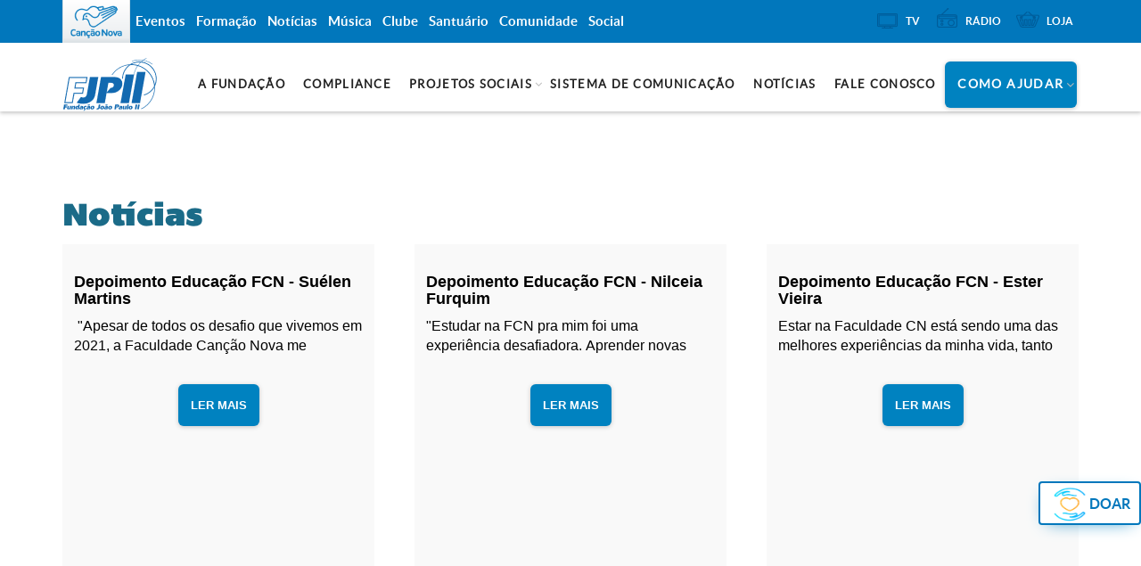

--- FILE ---
content_type: text/html; charset=UTF-8
request_url: https://fjp2.org/category/depoimentos-fcn/
body_size: 8207
content:
<!DOCTYPE html>
<!--[if lt IE 7 ]><html lang="pt-BR" class="no-js ie ie6 lte7 lte8 lte9"><![endif]-->
<!--[if IE 7 ]><html lang="pt-BR" class="no-js ie ie7 lte7 lte8 lte9"><![endif]-->
<!--[if IE 8 ]><html lang="pt-BR" class="no-js ie ie8 lte8 lte9"><![endif]-->
<!--[if IE 9 ]><html lang="pt-BR" class="no-js ie ie9 lte9"><![endif]-->
<!--[if IE ]><html lang="pt-BR" class="no-js ie"><![endif]-->
<!--[if (gt IE 9)|!(IE)]><!--><html lang="pt-BR" ><!--<![endif]-->
	<head>
        <meta name="facebook-domain-verification" content="y1v0ycp1r8hs4j3gvxg9e9bol38157" />
                        <meta charset="UTF-8" />
        <meta name="viewport" content="width=device-width, initial-scale=1.0, maximum-scale=1.0, user-scalable=0">
        <meta http-equiv="X-UA-Compatible" content="IE=edge">
        				<link rel="shortcut icon" href="https://static.cancaonova.com/favicons/favicon.ico" type="image/x-icon" />

		<link rel="apple-touch-icon" sizes="57x57" href="https://static.cancaonova.com/favicons/apple-touch-icon-57x57.png">
		<link rel="apple-touch-icon" sizes="60x60" href="https://static.cancaonova.com/favicons/apple-touch-icon-60x60.png">
		<link rel="apple-touch-icon" sizes="72x72" href="https://static.cancaonova.com/favicons/apple-touch-icon-72x72.png">
		<link rel="apple-touch-icon" sizes="76x76" href="https://static.cancaonova.com/favicons/apple-touch-icon-76x76.png">
		<link rel="apple-touch-icon" sizes="114x114" href="https://static.cancaonova.com/favicons/apple-touch-icon-114x114.png">
		<link rel="apple-touch-icon" sizes="120x120" href="https://static.cancaonova.com/favicons/apple-touch-icon-120x120.png">
		<link rel="apple-touch-icon" sizes="144x144" href="https://static.cancaonova.com/favicons/apple-touch-icon-144x144.png">
		<link rel="apple-touch-icon" sizes="152x152" href="https://static.cancaonova.com/favicons/apple-touch-icon-152x152.png">
		<link rel="apple-touch-icon" sizes="180x180" href="https://static.cancaonova.com/favicons/apple-touch-icon-180x180.png">
		<link rel="icon" type="image/png" href="https://static.cancaonova.com/favicons/favicon-32x32.png" sizes="32x32">
		<link rel="icon" type="image/png" href="https://static.cancaonova.com/favicons/android-chrome-192x192.png" sizes="192x192">
		<link rel="icon" type="image/png" href="https://static.cancaonova.com/favicons/favicon-96x96.png" sizes="96x96">
		<link rel="icon" type="image/png" href="https://static.cancaonova.com/favicons/favicon-16x16.png" sizes="16x16">
		<link rel="manifest" href="https://static.cancaonova.com/favicons/manifest.json">
		<link rel="mask-icon" href="https://static.cancaonova.com/favicons/safari-pinned-tab.svg" color="#5bbad5">
		<meta name="msapplication-config" content="https://static.cancaonova.com/favicons/browserconfig.xml" />
		<meta name="msapplication-TileColor" content="#003c54">
		<meta name="msapplication-TileImage" content="https://static.cancaonova.com/favicons/mstile-144x144.png">
		<meta name="theme-color" content="#ffffff">        <link rel="profile" href="http://gmpg.org/xfn/11" />
        <title>Depoimentos FCN | Fundação João Paulo II</title>
        <meta name='robots' content='max-image-preview:large' />
<link rel='dns-prefetch' href='//static.cancaonova.com' />
<link rel='dns-prefetch' href='//code.jquery.com' />
<link rel='dns-prefetch' href='//cdnjs.cloudflare.com' />
<link rel="alternate" type="application/rss+xml" title="Fundação João Paulo II &raquo; Feed" href="https://fjp2.org/feed/" />
<link rel="alternate" type="application/rss+xml" title="Fundação João Paulo II &raquo; Comments Feed" href="https://fjp2.org/comments/feed/" />
<link rel="alternate" type="application/rss+xml" title="Fundação João Paulo II &raquo; Depoimentos FCN Category Feed" href="https://fjp2.org/category/depoimentos-fcn/feed/" />
<script type="text/javascript">
window._wpemojiSettings = {"baseUrl":"https:\/\/s.w.org\/images\/core\/emoji\/14.0.0\/72x72\/","ext":".png","svgUrl":"https:\/\/s.w.org\/images\/core\/emoji\/14.0.0\/svg\/","svgExt":".svg","source":{"concatemoji":"https:\/\/fjp2.org\/wp-includes\/js\/wp-emoji-release.min.js?ver=6.1.1"}};
/*! This file is auto-generated */
!function(e,a,t){var n,r,o,i=a.createElement("canvas"),p=i.getContext&&i.getContext("2d");function s(e,t){var a=String.fromCharCode,e=(p.clearRect(0,0,i.width,i.height),p.fillText(a.apply(this,e),0,0),i.toDataURL());return p.clearRect(0,0,i.width,i.height),p.fillText(a.apply(this,t),0,0),e===i.toDataURL()}function c(e){var t=a.createElement("script");t.src=e,t.defer=t.type="text/javascript",a.getElementsByTagName("head")[0].appendChild(t)}for(o=Array("flag","emoji"),t.supports={everything:!0,everythingExceptFlag:!0},r=0;r<o.length;r++)t.supports[o[r]]=function(e){if(p&&p.fillText)switch(p.textBaseline="top",p.font="600 32px Arial",e){case"flag":return s([127987,65039,8205,9895,65039],[127987,65039,8203,9895,65039])?!1:!s([55356,56826,55356,56819],[55356,56826,8203,55356,56819])&&!s([55356,57332,56128,56423,56128,56418,56128,56421,56128,56430,56128,56423,56128,56447],[55356,57332,8203,56128,56423,8203,56128,56418,8203,56128,56421,8203,56128,56430,8203,56128,56423,8203,56128,56447]);case"emoji":return!s([129777,127995,8205,129778,127999],[129777,127995,8203,129778,127999])}return!1}(o[r]),t.supports.everything=t.supports.everything&&t.supports[o[r]],"flag"!==o[r]&&(t.supports.everythingExceptFlag=t.supports.everythingExceptFlag&&t.supports[o[r]]);t.supports.everythingExceptFlag=t.supports.everythingExceptFlag&&!t.supports.flag,t.DOMReady=!1,t.readyCallback=function(){t.DOMReady=!0},t.supports.everything||(n=function(){t.readyCallback()},a.addEventListener?(a.addEventListener("DOMContentLoaded",n,!1),e.addEventListener("load",n,!1)):(e.attachEvent("onload",n),a.attachEvent("onreadystatechange",function(){"complete"===a.readyState&&t.readyCallback()})),(e=t.source||{}).concatemoji?c(e.concatemoji):e.wpemoji&&e.twemoji&&(c(e.twemoji),c(e.wpemoji)))}(window,document,window._wpemojiSettings);
</script>
<style type="text/css">
img.wp-smiley,
img.emoji {
	display: inline !important;
	border: none !important;
	box-shadow: none !important;
	height: 1em !important;
	width: 1em !important;
	margin: 0 0.07em !important;
	vertical-align: -0.1em !important;
	background: none !important;
	padding: 0 !important;
}
</style>
	<!--[if lt IE 9]>
	<script src="//html5shiv.googlecode.com/svn/trunk/html5.js" onload="window.ieshiv=true;"></script>
	<script>!window.ieshiv && document.write(unescape('%3Cscript src="https://fjp2.org/wp-content/themes/cancaonova_base_theme/js/ieshiv.js"%3E%3C/script%3E'))</script>
<![endif]-->
<link rel='stylesheet' id='static-normalize-css' href='https://static.cancaonova.com/normalize.css?ver=1.0.5' type='text/css' media='all' />
<link rel='stylesheet' id='static-font-css' href='https://static.cancaonova.com/font.css?ver=1.0.5' type='text/css' media='all' />
<link rel='stylesheet' id='static-globalbar-css' href='https://static.cancaonova.com/globalbar.css?ver=1.0.5' type='text/css' media='all' />
<link rel='stylesheet' id='static-header-css' href='https://static.cancaonova.com/header.css?ver=1.0.5' type='text/css' media='all' />
<link rel='stylesheet' id='static-footer-css' href='https://static.cancaonova.com/footer.css?ver=1.0.5' type='text/css' media='all' />
<link rel='stylesheet' id='static-print-css' href='https://static.cancaonova.com/print.css?ver=1.0.5' type='text/css' media='all' />
<link rel='stylesheet' id='global-css' href='https://fjp2.org/wp-content/themes/fjpii_social_theme/library/css/main/global.css?ver=1.0.5' type='text/css' media='all' />
<link rel='stylesheet' id='responsive-lightbox-glightbox-css' href='https://fjp2.org/wp-content/plugins/responsive-lightbox/assets/glightbox/glightbox.min.css?ver=3.3.0' type='text/css' media='all' />
<link rel='stylesheet' id='font-awesome-css' href='https://cdnjs.cloudflare.com/ajax/libs/font-awesome/5.9.0/css/all.css?ver=1.0.5' type='text/css' media='all' />
<link rel='stylesheet' id='listagem-posts-css' href='https://fjp2.org/wp-content/themes/fjpii_social_theme/library/css/listagem-posts.css?ver=1.0.5' type='text/css' media='all' />
<script type='text/javascript' src='https://fjp2.org/wp-includes/js/jquery/jquery.min.js?ver=3.6.1' id='jquery-core-js'></script>
<script type='text/javascript' src='https://fjp2.org/wp-includes/js/jquery/jquery-migrate.min.js?ver=3.3.2' id='jquery-migrate-js'></script>
<script type='text/javascript' src='https://code.jquery.com/jquery-migrate-1.4.1.min.js?ver=1.0.5' id='jquery-migrete-1.4.1-js'></script>
<script type='text/javascript' src='https://fjp2.org/wp-content/plugins/responsive-lightbox/assets/dompurify/purify.min.js?ver=3.1.7' id='dompurify-js'></script>
<script type='text/javascript' id='responsive-lightbox-sanitizer-js-before'>
window.RLG = window.RLG || {}; window.RLG.sanitizeAllowedHosts = ["youtube.com","www.youtube.com","youtu.be","vimeo.com","player.vimeo.com"];
</script>
<script type='text/javascript' src='https://fjp2.org/wp-content/plugins/responsive-lightbox/js/sanitizer.js?ver=2.6.0' id='responsive-lightbox-sanitizer-js'></script>
<script type='text/javascript' src='https://fjp2.org/wp-content/plugins/responsive-lightbox/assets/glightbox/glightbox.min.js?ver=3.3.0' id='responsive-lightbox-glightbox-js'></script>
<script type='text/javascript' src='https://fjp2.org/wp-includes/js/underscore.min.js?ver=1.13.4' id='underscore-js'></script>
<script type='text/javascript' src='https://fjp2.org/wp-content/plugins/responsive-lightbox/assets/infinitescroll/infinite-scroll.pkgd.min.js?ver=4.0.1' id='responsive-lightbox-infinite-scroll-js'></script>
<script type='text/javascript' id='responsive-lightbox-js-before'>
var rlArgs = {"script":"glightbox","selector":"lightbox","customEvents":"","activeGalleries":true,"slideEffect":"slide","closeButton":true,"touchNavigation":true,"keyboardNavigation":true,"closeOnOutsideClick":true,"loop":false,"zoomable":true,"woocommerce_gallery":false,"ajaxurl":"https:\/\/fjp2.org\/wp-admin\/admin-ajax.php","nonce":"bb00ee0ac0","preview":false,"postId":1331,"scriptExtension":false};
</script>
<script type='text/javascript' src='https://fjp2.org/wp-content/plugins/responsive-lightbox/js/front.js?ver=2.6.0' id='responsive-lightbox-js'></script>
<link rel="https://api.w.org/" href="https://fjp2.org/wp-json/" /><link rel="alternate" type="application/json" href="https://fjp2.org/wp-json/wp/v2/categories/11" /><link rel="EditURI" type="application/rsd+xml" title="RSD" href="https://fjp2.org/xmlrpc.php?rsd" />
<link rel="wlwmanifest" type="application/wlwmanifest+xml" href="https://fjp2.org/wp-includes/wlwmanifest.xml" />

<!--[if (gte IE 6)&(lte IE 8)]>
		<script type='text/javascript' src='https://fjp2.org/wp-content/themes/cancaonova_base_theme/js/selectivizr.js?ver=1.0.2'></script>
	<![endif]--><!-- Google Tag Manager -->
<script>(function(w,d,s,l,i){w[l]=w[l]||[];w[l].push({'gtm.start':
new Date().getTime(),event:'gtm.js'});var f=d.getElementsByTagName(s)[0],
j=d.createElement(s),dl=l!='dataLayer'?'&l='+l:'';j.async=true;j.src=
'https://www.googletagmanager.com/gtm.js?id='+i+dl;f.parentNode.insertBefore(j,f);
})(window,document,'script','dataLayer','GTM-W8JJN2W');</script>
<!-- End Google Tag Manager --><style type="text/css">
.simple-related-posts {
	list-style: none;
}

.simple-related-posts * {
	margin:0;
	padding:0;
}

.simple-related-posts li {
	margin-bottom: 10px;
}

.simple-related-posts li a {
	display: block;
}
.simple-related-posts li a p {
	display: table-cell;
	vertical-align: top;
}

.simple-related-posts li .thumb {
	padding-right: 10px;
}</style>
<script id="navegg" type="text/javascript">
  (function(n,v,g){o="Navegg";if(!n[o]){
    a=v.createElement('script');a.src=g;b=document.getElementsByTagName('script')[0];
    b.parentNode.insertBefore(a,b);n[o]=n[o]||function(parms){
    n[o].q=n[o].q||[];n[o].q.push([this, parms])};}})
  (window, document, 'https://tag.navdmp.com/universal.min.js');
  window.naveggReady = window.naveggReady||[];
  window.nvg92059 = new Navegg({
    acc: 92059
  });
</script><!-- Google Tag Manager (noscript) -->
<noscript><iframe src="https://www.googletagmanager.com/ns.html?id=GTM-W8JJN2W"
height="0" width="0" style="display:none;visibility:hidden"></iframe></noscript>
<!-- End Google Tag Manager (noscript) --><!-- Google Tag Manager -->
<script>(function(w,d,s,l,i){w[l]=w[l]||[];w[l].push({'gtm.start':
new Date().getTime(),event:'gtm.js'});var f=d.getElementsByTagName(s)[0],
j=d.createElement(s),dl=l!='dataLayer'?'&l='+l:'';j.async=true;j.src=
'https://www.googletagmanager.com/gtm.js?id='+i+dl;f.parentNode.insertBefore(j,f);
})(window,document,'script','dataLayer','GTM-W8JJN2W');</script>
<!-- End Google Tag Manager -->    </head>
    <body class="archive category category-depoimentos-fcn category-11">
    <div id="wrap-header">
        <!-- header-begin -->
        <header>
            <div id="header-content" class="container">
                <div class="logo-cancaonova">
                    <a href="https://www.cancaonova.com" title="Portal Canção Nova" class="marca hide">
                        <img src="https://static.cancaonova.com/images/marca.png" title="Canção Nova" alt="Canção Nova">
                    </a>
                </div>
                <div id="signature">
                    					<h1>
						<a class="tipo" href="https://fjp2.org/" title="Fundação João Paulo II" rel="home">
							<span class="hide">Canção Nova - </span>
							<span class="title-site">Fundação João Paulo II</span>
							<span class="slogan-site"></span>
						</a>
					</h1>                </div>
                <input type="checkbox" id="read_more">
                <label for="read_more" id="for_read_more" onclick="">Menu <span>do Site</span></label>
                <a id="anchor-globalbar" href="#globalbar">Sites Canção Nova</a>
                <nav id="menu-site">
                    <a id="skip" href="#wrap" title="Saltar para conteúdo">Saltar para conteúdo</a>
<div class="menu-menu-1-container"><ul id="menu-menu-1" class="menu"><li id="menu-item-1570" class="menu-item menu-item-type-post_type menu-item-object-page menu-item-1570"><a title="A Fundação" href="https://fjp2.org/a-fundacao/">A Fundação</a></li>
<li id="menu-item-1564" class="menu-item menu-item-type-post_type menu-item-object-page menu-item-1564"><a href="https://fjp2.org/compliance/">Compliance</a></li>
<li id="menu-item-1544" class="menu-item menu-item-type-post_type menu-item-object-page menu-item-has-children menu-item-1544"><a href="https://fjp2.org/nossos-projetos-sociais/">Projetos Sociais</a>
<ul class="sub-menu">
	<li id="menu-item-1548" class="menu-item menu-item-type-post_type menu-item-object-page menu-item-1548"><a href="https://fjp2.org/assistencia-social/">Assistência Social</a></li>
	<li id="menu-item-1557" class="menu-item menu-item-type-post_type menu-item-object-page menu-item-1557"><a href="https://fjp2.org/educacao/">Educação</a></li>
	<li id="menu-item-1558" class="menu-item menu-item-type-post_type menu-item-object-page menu-item-1558"><a href="https://fjp2.org/saude/">Saúde</a></li>
</ul>
</li>
<li id="menu-item-1566" class="menu-item menu-item-type-post_type menu-item-object-page menu-item-1566"><a href="https://fjp2.org/sistema-de-comunicacao/">Sistema de Comunicação</a></li>
<li id="menu-item-1515" class="menu-item menu-item-type-taxonomy menu-item-object-category menu-item-1515"><a href="https://fjp2.org/category/noticias/">Notícias</a></li>
<li id="menu-item-1567" class="menu-item menu-item-type-post_type menu-item-object-page menu-item-1567"><a href="https://fjp2.org/fale-conosco/">Fale Conosco</a></li>
<li id="menu-item-1568" class="menu-item menu-item-type-post_type menu-item-object-page menu-item-has-children menu-item-1568"><a href="https://fjp2.org/contribuir/">Como ajudar</a>
<ul class="sub-menu">
	<li id="menu-item-1563" class="menu-item menu-item-type-custom menu-item-object-custom menu-item-1563"><a href="https://doacao.cancaonova.com/">Torne-se Sócio</a></li>
	<li id="menu-item-1801" class="menu-item menu-item-type-custom menu-item-object-custom menu-item-1801"><a href="https://social.fjp2.org/impostoderenda">Imposto de Renda</a></li>
	<li id="menu-item-1574" class="menu-item menu-item-type-post_type menu-item-object-post menu-item-1574"><a href="https://fjp2.org/fundacao/como-cadastrar-a-fundacao-joao-paulo-ii-na-nota-fiscal-paulista-atraves-do-site-da-fazenda/">Nota Fiscal Paulista</a></li>
</ul>
</li>
</ul></div>                </nav>
                <form method="get" class="searchform" id="searchform" action="https://fjp2.org/">
	<span class="search-open"></span>
	<span class="search-close"></span>
	<div>
		<label for="s" class="assistive-text">Buscar</label>
		<input type="text" class="field" name="s" id="s" placeholder="Buscar" />
		<input type="submit" class="submit" name="submit" id="searchsubmit" value="Buscar" />
	</div>
</form>
            </div>
        </header>
        <!-- header-end -->
    </div>
    <div id="wrap">
                <section id="content" role="main">
<section class="container">
    <div class="row">
		<div id="content-post"> 

			<h1 class="page-title">
				<span>
				Notícias
				</span>
			</h1>
			<div class="items-list">
				<ul id="noticias">
	<li>		
		<article id="post-1331" class="post-1331 post type-post status-publish format-standard hentry category-depoimentos-fcn">				
		<a class="entry-link" href="https://fjp2.org/depoimentos-fcn/depoimento-educacao-fcn-suelen-martins/" target="" title="Permalink para Depoimento Educação FCN - Suélen Martins" rel="bookmark">
          			<div class="box-content-post">
				<h2 class="entry-title">Depoimento Educação FCN - Suélen Martins</h2>
				<div class="entry-excerpt">
					 "Apesar de todos os desafio que vivemos em 2021, a Faculdade Canção Nova me proporcionou tranquilidade e toda a segurança necessária, adequando, reinventando e aplicando sua metodologia através do ensino remoto. Assim meu aprendizado não foi interrompido e pude ter a oportunidade de ampliar os meus conhecimentos, escrevendo minha história na área que escolhi estudar.”

<p class="nome-depoimento">Suélen Martins, Jornalismo, FCN</p> <a href="https://fjp2.org/depoimentos-fcn/depoimento-educacao-fcn-suelen-martins/">Continue lendo <span class="meta-nav">&rarr;</span></a>				</div><!-- .entry-content -->
				<a class="link-ler-mais" href="https://fjp2.org/depoimentos-fcn/depoimento-educacao-fcn-suelen-martins/"><span>ler mais</span></a>
			</div>
		</a>
		</article><!-- #post-## -->
	</li>
	<li>		
		<article id="post-1329" class="post-1329 post type-post status-publish format-standard hentry category-depoimentos-fcn">				
		<a class="entry-link" href="https://fjp2.org/depoimentos-fcn/depoimento-educacao-fcn-nilceia-furquim/" target="" title="Permalink para Depoimento Educação FCN - Nilceia Furquim" rel="bookmark">
          			<div class="box-content-post">
				<h2 class="entry-title">Depoimento Educação FCN - Nilceia Furquim</h2>
				<div class="entry-excerpt">
					"Estudar na FCN pra mim foi uma experiência desafiadora. Aprender novas habilidades e se reinventar. Agradeço ao Monsenhor Jonas pela oportunidade, pois o mundo novo tem nascido em minha casa.”

<p class="nome-depoimento">Nilceia Furquim, Rádio e TV , FCN</p> <a href="https://fjp2.org/depoimentos-fcn/depoimento-educacao-fcn-nilceia-furquim/">Continue lendo <span class="meta-nav">&rarr;</span></a>				</div><!-- .entry-content -->
				<a class="link-ler-mais" href="https://fjp2.org/depoimentos-fcn/depoimento-educacao-fcn-nilceia-furquim/"><span>ler mais</span></a>
			</div>
		</a>
		</article><!-- #post-## -->
	</li>
	<li>		
		<article id="post-1327" class="post-1327 post type-post status-publish format-standard hentry category-depoimentos-fcn">				
		<a class="entry-link" href="https://fjp2.org/depoimentos-fcn/depoimento-educacao-fcn-ester-vieira/" target="" title="Permalink para Depoimento Educação FCN - Ester Vieira" rel="bookmark">
          			<div class="box-content-post">
				<h2 class="entry-title">Depoimento Educação FCN - Ester Vieira</h2>
				<div class="entry-excerpt">
					Estar na Faculdade CN está sendo uma das melhores experiências da minha vida, tanto pelas aulas e pelos professores que são fantásticos como pela espiritualidade. Aqui eu não me sinto mais
uma aluna, aqui eu me sinto parte da família. Eu amo esse lugar.”

<p class="nome-depoimento">Ester Vieira, Jornalismo, FCN</p> <a href="https://fjp2.org/depoimentos-fcn/depoimento-educacao-fcn-ester-vieira/">Continue lendo <span class="meta-nav">&rarr;</span></a>				</div><!-- .entry-content -->
				<a class="link-ler-mais" href="https://fjp2.org/depoimentos-fcn/depoimento-educacao-fcn-ester-vieira/"><span>ler mais</span></a>
			</div>
		</a>
		</article><!-- #post-## -->
	</li>
	<li>		
		<article id="post-1325" class="post-1325 post type-post status-publish format-standard hentry category-depoimentos-fcn">				
		<a class="entry-link" href="https://fjp2.org/depoimentos-fcn/depoimento-educacao-fcn-amanda-pozzato/" target="" title="Permalink para Depoimento Educação FCN - Amanda Pozzato" rel="bookmark">
          			<div class="box-content-post">
				<h2 class="entry-title">Depoimento Educação FCN - Amanda Pozzato</h2>
				<div class="entry-excerpt">
					"O ano de 2021 foi complicado para todos,  mas apesar das dificuldades, a FCN buscou facilitar em tudo a nossa compreensão e aprendizado. Ainda que com dificuldades pessoais, obtive um grande crescimento de conhecimento através das aulas e dos momentos com os professores.”

<p class="nome-depoimento">Amanda Pozzato, Rádio e TV, FCN</p> <a href="https://fjp2.org/depoimentos-fcn/depoimento-educacao-fcn-amanda-pozzato/">Continue lendo <span class="meta-nav">&rarr;</span></a>				</div><!-- .entry-content -->
				<a class="link-ler-mais" href="https://fjp2.org/depoimentos-fcn/depoimento-educacao-fcn-amanda-pozzato/"><span>ler mais</span></a>
			</div>
		</a>
		</article><!-- #post-## -->
	</li>
</ul>			</div>

						<div class="pagination">
				<ul>
					<li></li>
				</ul>
			</div>
			
		</div>
	</div>
</section>
				</div>
			</section>
		</div>
		<a class="scrolltop" href="#top" title="Voltar ao topo">&uarr; topo</a>
		<div id="globalbar">
	<!--[if lt IE 9]>
		<p class="browserupgrade">O browser que você está usando é uma <strong>versão muito antiga</strong>. Por favor <strong><a href="http://goo.gl/TRNVdy">atualize seu browser</a></strong> para navegar em nosso site.</p>
	<![endif]-->
	<nav id="navbar" class="container">
		<div class="logo-cancaonova">
			<a href="https://www.cancaonova.com" title="Portal Canção Nova" class="marca">
				<img src="https://static.cancaonova.com/images/marca.png" title="Canção Nova" alt="Canção Nova">
			</a>
		</div>
		<div id="menu-pack">
			<ul id="menu-primario">
				<li id="external-eventos"><a href="https://eventos.cancaonova.com/"
						title="Eventos Canção Nova">Eventos</a></li>
				<li id="external-formacao"><a href="https://formacao.cancaonova.com/"
						title="Formação Canção Nova">Formação</a></li>
				<li id="external-noticias"><a href="https://noticias.cancaonova.com/"
						title="Canção Nova Notícias">Notícias</a></li>
				<li id="external-musica"><a href="https://musica.cancaonova.com/" title="Música Canção Nova">Música</a>
				</li>
				<li id="external-clube"><a href="https://clube.cancaonova.com/" title="Clube da Evangelização">Clube</a>
				</li>
				<li id="external-santuario"><a href="https://santuario.cancaonova.com/"
						title="Santuário do Pai das Misericórdias">Santuário</a></li>
				<li id="external-comunidade"><a href="https://comunidadecancaonova.com/"
						title="Comunidade Canção Nova">Comunidade</a></li>
				<li id="external-social"><a href="https://fjp2.org/" title="Social Canção Nova">Social</a></li>
			</ul>
			<ul id="menu-secundario">
								<li id="external-tv"><a href="https://tv.cancaonova.com/" title="TV Canção Nova">TV</a></li>
				<li id="external-radio"><a href="https://radio.cancaonova.com/am-cachoeira-paulista/">Rádio</a></li>
				<li id="external-loja"><a href="https://loja.cancaonova.com/" title="Loja Virtual Canção Nova"
						target="_blank">Loja</a></li>
			</ul>
		</div>
	</nav>
</div>
<span id="user-container">
</span>		<div id="wrap-nav-footer">
			<div id="nav-footer-content" class="container wrap-widgets">	
			
			</div>
		</div>
				<div id="wrap-footer">
			<footer role="contentinfo" id="footer" class="container">
				<div id="footer-content">
					<a id="signature-footer" href="https://fjp2.org"></a>
					<div id="colabore" translate="no">
    <span>DAI-ME ALMAS</span>
    <a data-toggle="modal" data-target="#modal-doacao-footer" href="#">DOAR</a>
</div>
<div class="container-widget-daime-almas ">
    <div class="modal fade" id="modal-doacao-footer" role="dialog">
        <div class="modal-dialog">
            <div class="modal-content">
                <div class="modal-header">
                    <button type="button" class="close" data-dismiss="modal">&times;</button>
                </div>
                <div class="modal-body" id="doacao-inner-footer"></div>
            </div>
        </div>
    </div>
</div>
					<!-- <ul id="redes">
						<li id="external-facebook"><a href="http://goo.gl/FHwvnP" title="Fan Page da Canção Nova no Facebook" target="_blank">Facebook</a></li>
						<li id="external-twitter"><a href="http://goo.gl/qG7KIk" title="Perfil @cancaonova no Twitter" target="_blank">Twitter</a></li>
						<li id="external-youtube"><a href="https://goo.gl/RHuDg6" title="Canal da Canção Nova no Youtube" target="_blank">Youtube</a></li>
						<li id="external-instagram"><a href="https://goo.gl/mgB0oW" title="Canção Nova no Instagram" target="_blank">Instagram</a></li>
						<li id="external-linkedin"><a href="https://goo.gl/5yfkNH" title="Canção Nova no LinkedIn" target="_blank">LinkedIn</a></li>
					</ul> -->
				</div>
				<div id="footer-content2">
					<ul class="mef">
						<!-- <li><a href="https://fjpii.cancaonova.com">Fundação João Paulo II Ruan</a></li>
												
						<li><a href="https://www.cancaonova.com/mapa-do-site/">Mapa do site</a></li>

						<li class="internacional">
							<a href="#">Internacional<span class="arrow-up"></span></a>
							<ul class="sub-menu">
								<li><a href="http://www.cancionnueva.com.es" title="Canção Nova Español">Español</a></li>
								<li><a href="http://cnmedia.fr/" title="Canção Nova Français" >Français</a></li>
								<li><a href="https://cnplay.it/" title="Canção Nova Italiano">Italiano</a></li>
								<li><a href="http://www.cancaonova.pt" title="Canção Nova Portugal">Portugês-Pt</a></li>
								<li><a href="http://cmc-terrasanta.com/pt" title="Canção Nova Terra Santa">Terra Santa</a></li>
								<li><a href="http://missao.cancaonova.com" title="Canção Nova Todas as Frentes de Missão">Todos</a></li>
							</ul>
						</li> -->
					</ul>
					<span class="copyright">
						<span class="f-line"><strong>fjp2.org</strong> &copy; 2002 – 2026</span>
						<span class="f-line">Todos os direitos reservados.</span>
					</span>
				</div>
				<section id="credits">
					<p>
						<a href="http://wordpress.org/" title="Semantic Personal Publishing Platform">CMS gerado por WordPress.</a>
						<a href="https://blog.cancaonova.com/desenvolvimentoti" title="Equipe de desenvolvimento responsável">Produzido por: Equipe de desenvolvimento TI</a>
					</p>
				</section>
			</footer>
		</div>
		<script type="text/javascript"> 
var addthis_config = addthis_config||{};
addthis_config.data_track_addressbar = false;
addthis_config.data_track_clickback = false; 
</script> 
		<script type="text/javascript">
			function dnd_cf7_generateUUIDv4() {
				const bytes = new Uint8Array(16);
				crypto.getRandomValues(bytes);
				bytes[6] = (bytes[6] & 0x0f) | 0x40; // version 4
				bytes[8] = (bytes[8] & 0x3f) | 0x80; // variant 10
				const hex = Array.from(bytes, b => b.toString(16).padStart(2, "0")).join("");
				return hex.replace(/^(.{8})(.{4})(.{4})(.{4})(.{12})$/, "$1-$2-$3-$4-$5");
			}

			document.addEventListener("DOMContentLoaded", function() {
				if ( ! document.cookie.includes("wpcf7_guest_user_id")) {
					document.cookie = "wpcf7_guest_user_id=" + dnd_cf7_generateUUIDv4() + "; path=/; max-age=" + (12 * 3600) + "; samesite=Lax";
				}
			});
		</script>
	<script type='text/javascript' src='https://static.cancaonova.com/js/loadhtml5shiv.js?ver=1.0.5' id='js/loadhtml5shiv-js'></script>
<script type='text/javascript' id='modal-doacao-js-extra'>
/* <![CDATA[ */
var modal_doacao = {"doacaoUrl":"https:\/\/secure.cancaonova.com\/da\/?app=Funda\u00e7\u00e3o Jo\u00e3o Paulo II","urlPercentage":"https:\/\/s3.amazonaws.com\/clube.cancaonova.com\/json-dai-me-almas.json","isClube":"","mounth":"Janeiro"};
var doacaoUrl = "https:\/\/secure.cancaonova.com\/da\/?app=Funda\u00e7\u00e3o Jo\u00e3o Paulo II";
/* ]]> */
</script>
<script type='text/javascript' src='https://static.cancaonova.com/modal-daime-almas-widget.js?ver=2.0.5' id='modal-doacao-js'></script>
<script type='text/javascript' id='url-target-js-extra'>
/* <![CDATA[ */
var values_target = {"url":"https:\/\/fjp2.org"};
/* ]]> */
</script>
<script type='text/javascript' src='https://fjp2.org/wp-content/plugins/cancaonova_plugin/static/js/url_target.js?ver=1.0.5' id='url-target-js'></script>
<script type='text/javascript' id='bootstrap-js-extra'>
/* <![CDATA[ */
var values = {"admin_ajax":"https:\/\/fjp2.org\/wp-admin\/admin-ajax.php","siteUrl":"https:\/\/fjp2.org"};
/* ]]> */
</script>
<script type='text/javascript' src='https://static.cancaonova.com/bootstrap.min.js?ver=1.0.5' id='bootstrap-js'></script>
	</body>
</html>
<script type="text/javascript">
	setTimeout(() => {
		jQuery(document).ready(() => {
		
			const donateButton = document.querySelector('a[data-toggle="modal"][data-target="#modal-doacao-footer"]');

			if (donateButton) {
				donateButton.removeAttribute('data-toggle');
				donateButton.removeAttribute('data-target');

				donateButton.setAttribute('href', 'https://secure.cancaonova.com/da/?app=fjpii');
				donateButton.setAttribute('target', '_blank');
				donateButton.setAttribute('rel', 'noopener noreferrer');
			}
		});
	}, 5000);
</script>

--- FILE ---
content_type: text/html;charset=utf-8
request_url: https://pageview-notify.rdstation.com.br/send
body_size: -70
content:
6341af46-532b-4107-b0d8-55f7b50a7a4e

--- FILE ---
content_type: text/css
request_url: https://static.cancaonova.com/globalbar.css?ver=1.0.5
body_size: 2475
content:
.clearfix:before,.clearfix:after{content:" ";display:table}.clearfix:after{clear:both}.center-block{display:block;margin-left:auto;margin-right:auto}.pull-right{float:right !important}.pull-left{float:left !important}.hide{display:none !important}.show{display:block !important}.invisible{visibility:hidden}.text-hide{font:0/0 a;color:transparent;text-shadow:none;background-color:transparent;border:0}.hidden{display:none !important}.affix{position:fixed}@-webkit-keyframes load8{0%{-webkit-transform:rotate(0deg);transform:rotate(0deg)}100%{-webkit-transform:rotate(360deg);transform:rotate(360deg)}}@keyframes load8{0%{-webkit-transform:rotate(0deg);transform:rotate(0deg)}100%{-webkit-transform:rotate(360deg);transform:rotate(360deg)}}@keyframes verticalSmooth{from{opacity:0;filter:alpha(opacity=0);top:-40px}to{opacity:.4;filter:alpha(opacity=40);top:0}}@keyframes splash{from{-webkit-transform:scale(.75);-ms-transform:scale(.75);-o-transform:scale(.75);transform:scale(.75);margin-bottom:-20px;opacity:0;filter:alpha(opacity=0)}to{-webkit-transform:scale(1);-ms-transform:scale(1);-o-transform:scale(1);transform:scale(1);margin-bottom:0;opacity:1;filter:alpha(opacity=100)}}.logged-in #globalbar{top:32px}.prefix{display:block}#globalbar{width:100%;float:left;display:block;position:absolute;top:0;left:0;overflow:visible;background-color:#0177bc;height:48px;border-top:none;border-bottom:1px solid rgba(0,0,0,0.03);box-shadow:none;z-index:1030}#globalbar #navbar{text-align:left;overflow:visible;display:block}#globalbar #navbar .logo-cancaonova{display:block}#globalbar #navbar .logo-cancaonova .marca{width:76px;height:48px;border-style:solid;border-color:#dce2e5;border-width:0 1px 1px;display:block;float:left;position:relative;z-index:9998;background:#EBEEF0;background:-webkit-linear-gradient(white, #EBEEF0 90%, #dce2e5) no-repeat;background:linear-gradient(white, #EBEEF0 90%, #dce2e5) no-repeat;background-size:100%;background-repeat:no-repeat;background-position:center}#globalbar #navbar .logo-cancaonova .marca img{width:100%;margin-top:-2px}#globalbar #navbar #menu-primario,#globalbar #navbar #menu-secundario{margin:0;display:inline;padding:0}#globalbar #navbar #menu-primario>li,#globalbar #navbar #menu-secundario>li{width:auto;height:48px;margin:0;float:left;list-style:none;padding:0}#globalbar #navbar #menu-primario>li a,#globalbar #navbar #menu-secundario>li a{width:auto;padding:0 6px;border:none;height:48px;line-height:48px;text-align:center;color:white;text-indent:0;display:block;position:relative;float:left;font-family:latoBold;font-size:12px;text-decoration:none;overflow:hidden}#globalbar #navbar #menu-primario>li:hover,#globalbar #navbar #menu-secundario>li:hover{background-color:#0181cb}#globalbar #navbar #menu-primario{background:none;float:left;overflow:hidden}#globalbar #navbar #menu-primario>li a{font-size:15px}#globalbar #navbar #menu-secundario{float:right}#globalbar #navbar #menu-secundario>li{background-image:url(" images/spritebar.png");background-repeat:no-repeat}#globalbar #navbar #menu-secundario>li a{width:auto;padding:0 6px;border:none;height:42px;line-height:48px;text-align:center;color:white;text-indent:0;text-transform:uppercase}#globalbar #navbar #menu-secundario #external-apps{background-position:-13px -97px;position:relative}#globalbar #navbar #menu-secundario #external-tv{background-position:0 -1px}#globalbar #navbar #menu-secundario #external-radio{background-position:0 -51px}#globalbar #navbar #menu-secundario #external-radio #fm{padding-left:0}#globalbar #navbar #menu-secundario #external-loja{background-position:0 -194px}@media (min-width:992px){#globalbar #navbar #menu-secundario>li a{padding-left:45px}#globalbar #navbar #menu-secundario #external-apps{background-position:-13px -97px;position:relative}#globalbar #navbar #menu-secundario #external-apps>a{padding-left:25px}}@media (min-width:768px) and (max-width:991px){#globalbar #navbar #menu-primario>li a{font-size:12px;padding:0 5px}#globalbar #navbar #menu-secundario>li{background-image:none;background-repeat:no-repeat}#globalbar #navbar #menu-secundario>li a{font-size:12px;padding:0 5px}}@media (min-width:768px) and (max-width:782px){.logged-in #globalbar{top:46px}}@media (max-width:767px){.logged-in #globalbar{top:0px}#globalbar{position:relative;display:table;border-top:1px solid #EBEEF0;border-bottom:1px solid #EBEEF0;background:#f9f9f9;margin-top:0}#globalbar #navbar .logo-cancaonova{display:none}#globalbar #navbar #menu-primario,#globalbar #navbar #menu-secundario{width:50%;margin:0;display:inline;text-transform:uppercase}#globalbar #navbar #menu-primario>li,#globalbar #navbar #menu-secundario>li{width:98%;height:30px;margin:0 1%}#globalbar #navbar #menu-primario>li a,#globalbar #navbar #menu-secundario>li a{padding:0;display:block;position:relative;float:left;width:100%;padding:0 5px;height:30px;line-height:30px;font-family:LatoBlack;font-size:12px;text-decoration:none;text-align:left;text-indent:15px;border-bottom:1px solid #EBEEF0;color:#455A63;overflow:hidden}#globalbar #navbar #menu-primario>li a:hover,#globalbar #navbar #menu-secundario>li a:hover{color:white}#globalbar #navbar #menu-secundario>li{background-image:none}#globalbar #navbar #menu-secundario #external-radio #am,#globalbar #navbar #menu-secundario #external-radio #fm{padding-left:20px}}.apps-container .loading{margin:60px auto;font-size:10px;position:relative;display:block;text-indent:-9999em;border-top:2px solid rgba(3,155,228,0.4);border-right:2px solid rgba(3,155,228,0.4);border-bottom:2px solid rgba(3,155,228,0.4);border-left:2px solid #039BE4;-webkit-transform:translateZ(0);-ms-transform:translateZ(0);transform:translateZ(0);-webkit-animation:load8 1.1s infinite linear;animation:load8 1.1s infinite linear;border-radius:50%;width:50px;height:50px;border-width:2px}.apps-container .loading:after{border-radius:50%;width:10em;height:10em}.apps-container #gif{position:relative;width:48px;height:48px;display:block;margin:0 auto;top:48px}.apps-container .slick-dots{bottom:5px}.apps-container .slick-prev{z-index:1}@media (min-width:768px){.prefix{display:none}#navbar #menu-secundario #external-apps .apps-container{display:none;position:absolute;width:410px;height:200px;top:50px;left:-208px;right:auto;background-color:rgba(255,255,255,0.95);border-bottom:3px solid #0177bc;border-radius:5px;padding:10px;box-shadow:0 2px 4px 0 rgba(0,0,0,0.4)}#navbar #menu-secundario #external-apps .apps-container:before{content:"";position:absolute;top:-20px;left:207px;width:0;height:0;border-style:solid;border-color:rgba(255,255,255,0.95);border-width:10px 9px 10px 10px;border-top-color:transparent;border-left-color:transparent;border-right-color:transparent}#navbar #menu-secundario #external-apps .apps-container .slick-track{height:150px}#navbar #menu-secundario #external-apps .apps-container .app{width:100%;height:100%;background:none;padding:15px 70px 0 70px}#navbar #menu-secundario #external-apps .apps-container .app .image-app{width:60px;height:60px;float:left;margin-right:10px}#navbar #menu-secundario #external-apps .apps-container .app .image-app img{width:100%;height:100%;padding:0;margin:0;float:left;border:1px solid #EBEEF0;border-radius:8px}#navbar #menu-secundario #external-apps .apps-container .app .name-app{color:#0177bc;font-size:16px;line-height:normal;margin-top:10px;font-family:LatoRegular,Lato,Arial,Helvetica,sans-serif}#navbar #menu-secundario #external-apps .apps-container .app .link-app{width:120px;height:40px;position:relative;bottom:-30px;padding:0;margin:-20px 0 0 0}#navbar #menu-secundario #external-apps .apps-container .app .link-app figure{width:100%;height:100%}#navbar #menu-secundario #external-apps .apps-container .app .ios{margin-right:10px;clear:left}}@media (min-width:768px) and (min-width:768px) and (max-width:991px){#navbar #menu-secundario #external-apps .apps-container{left:-205px}}@media (max-width:767px){#body-apps{position:relative;display:block;width:100%;height:160px;background:#EBEEF0;background:url([data-uri]);background:-moz-linear-gradient(top, #EBEEF0 95%, #CFD7DC 100%);background:-webkit-gradient(linear, left top, left bottom, color-stop(95%, #EBEEF0), color-stop(100%, #CFD7DC));background:-webkit-linear-gradient(top, #EBEEF0 95%, #CFD7DC 100%);background:-o-linear-gradient(top, #EBEEF0 95%, #CFD7DC 100%);background:-ms-linear-gradient(top, #EBEEF0 95%, #CFD7DC 100%);background:linear-gradient(to bottom, #EBEEF0 95%, #CFD7DC 100%)}#body-apps #title{width:300px;display:block;position:relative;float:none;margin:0 auto;padding-top:10px;color:#718A96;text-transform:uppercase;font-size:14px;font-family:LatoBold;line-height:20px}#body-apps #title span{position:absolute;display:inline-block;cursor:pointer;right:10px;top:12px}#body-apps .apps-container{display:block;position:relative;width:300px;height:130px;padding:0;float:none;margin:0 auto;overflow:hidden}#body-apps .apps-container .slick-track{height:100%}#body-apps .apps-container .app{width:100%;height:100%;background:none;padding:10px 40px;list-style:none}#body-apps .apps-container .app .image-app{width:80px;height:80px;float:left;margin-right:10px;overflow:hidden;box-shadow:0 3px 6px rgba(0,0,0,0.16),0 3px 6px rgba(0,0,0,0.23);border-radius:6px}#body-apps .apps-container .app .image-app img{width:100%}#body-apps .apps-container .app figure img{margin:0;padding:0;float:left}#body-apps .apps-container .app .name-app{height:36px;color:#0177bc;font-size:14px;line-height:normal;text-align:left;margin:0}}

--- FILE ---
content_type: text/css
request_url: https://static.cancaonova.com/header.css?ver=1.0.5
body_size: 1509
content:
.clearfix:before,.clearfix:after{content:" ";display:table}.clearfix:after{clear:both}.center-block{display:block;margin-left:auto;margin-right:auto}.pull-right{float:right !important}.pull-left{float:left !important}.hide{display:none !important}.show{display:block !important}.invisible{visibility:hidden}.text-hide{font:0/0 a;color:transparent;text-shadow:none;background-color:transparent;border:0}.hidden{display:none !important}.affix{position:fixed}@-webkit-keyframes load8{0%{-webkit-transform:rotate(0deg);transform:rotate(0deg)}100%{-webkit-transform:rotate(360deg);transform:rotate(360deg)}}@keyframes load8{0%{-webkit-transform:rotate(0deg);transform:rotate(0deg)}100%{-webkit-transform:rotate(360deg);transform:rotate(360deg)}}@keyframes verticalSmooth{from{opacity:0;filter:alpha(opacity=0);top:-40px}to{opacity:.4;filter:alpha(opacity=40);top:0}}@keyframes splash{from{-webkit-transform:scale(.75);-ms-transform:scale(.75);-o-transform:scale(.75);transform:scale(.75);margin-bottom:-20px;opacity:0;filter:alpha(opacity=0)}to{-webkit-transform:scale(1);-ms-transform:scale(1);-o-transform:scale(1);transform:scale(1);margin-bottom:0;opacity:1;filter:alpha(opacity=100)}}@media (max-width:767px){#wrap-header{width:100%;z-index:100}#wrap-header header{background:#0177bc}#wrap-header #signature{max-width:75%}#wrap-header #signature h1{display:table-cell;vertical-align:middle;width:auto;margin:0 80px;height:50px}#wrap-header #signature .tipo{display:block;margin:0;color:#fff;font-size:17px;line-height:20px;font-family:LatoBlack,sans-serif;text-transform:uppercase;margin-left:10px;text-decoration:none}#wrap-header #signature .tipo:hover{color:#EBEEF0}#wrap-header .slogan-site{display:none}#wrap-header .logo-cancaonova{display:block;position:relative;float:left}#wrap-header .logo-cancaonova .marca{width:76px;height:50px;border-style:solid;border-color:#dce2e5;border-width:0px 1px 1px;display:block !important;float:left;position:relative;z-index:998;background:#eeeeee;background:-webkit-linear-gradient(#ffffff, #eeeeee 90%, #e1e1e1) no-repeat;background:linear-gradient(#ffffff, #eeeeee 90%, #e1e1e1) no-repeat;background-size:74px;background-repeat:no-repeat;background-position:center}#wrap-header .logo-cancaonova .marca img{width:100%}#wrap-header #header-content{box-shadow:inset 0 -1px rgba(0,0,0,0.1);height:50px;position:relative}#wrap-header #header-content input#read_more,#wrap-header #header-content label#for_read_more{display:inline-block}#wrap-header #header-content label#for_read_more span{display:none}#wrap-header #header-content input[type=checkbox]{border:0;clip:rect(0 0 0 0);height:1px;width:1px;margin:-1px;overflow:hidden;padding:0;position:absolute}#wrap-header #header-content #anchor-globalbar{display:inline-block;right:6px;background:url("images/spritebar.png") -6px -583px no-repeat}#wrap-header #header-content [for="read_more"],#wrap-header #header-content #anchor-globalbar{position:absolute;top:7px;width:36px;height:36px;overflow:hidden;text-indent:-9999px;cursor:pointer}#wrap-header #header-content [for="read_more"]{right:42px;background:url("images/spritebar.png") -7px -535px no-repeat;border:1px solid rgba(0,0,0,0.2);border-radius:4px}#wrap-header #header-content [for="read_more"]:hover,#wrap-header #header-content #anchor-globalbar:hover{opacity:.7}#wrap-header #header-content [for="read_more"]~nav#menu-site{display:none;visibility:hidden}#wrap-header #header-content input[type=checkbox]:checked~nav#menu-site{display:block;visibility:visible}#wrap-header #header-content input[type=checkbox]:checked~div#wrap{display:block;visibility:visible;background:#000}#wrap-header #header-content [for="read_more"]~form#searchform{display:none;visibility:hidden}#wrap-header #header-content input[type=checkbox]:checked~form#searchform{display:block;visibility:visible}#wrap-header #header-content input[type=checkbox]:checked~#for_read_more{background-color:rgba(0,0,0,0.05)}#wrap-header #header-content #searchform{width:100%;position:relative;z-index:1}#wrap-header #header-content #searchform>div{display:block !important;position:relative;float:left;width:100%;background-color:#fff;height:50px;padding:8px 10px;box-shadow:0 2px 12px -2px rgba(0,0,0,0.3);border-radius:3px;margin:5px 0 20px}#wrap-header #header-content #searchform>div label{display:none}#wrap-header #header-content #searchform #s{margin-right:5px !important;padding:0;width:100%;border:none;font-size:16px;line-height:34px;height:34px;display:inline-block;float:left;font-family:LatoRegular,sans-serif}#wrap-header #header-content #searchform #searchsubmit{background-image:url("images/sprite.png");background-repeat:no-repeat;background-position:5px -66px;text-indent:-9999px;overflow:hidden;font-size:0;cursor:pointer;border:none;width:34px;height:34px;background-color:transparent;padding:0;display:inline-block;float:left;position:absolute;right:5px}#wrap-header #header-content #searchform #searchsubmit:hover{background-position:5px -91px}#menu-site{position:relative;width:100%;height:auto;top:0;right:0;border-width:1px;border-style:solid;border-color:transparent #EBEEF0 #0177bc;background:#f4f5f7;z-index:999}#menu-site:before{content:" ";position:absolute;width:0;height:0;top:-10px;right:35px;border-right:10px solid transparent;border-bottom:10px solid #f6f6f6;border-left:10px solid transparent;z-index:1}#menu-site #skip{display:none}#menu-site .menu{position:relative;width:100%;padding:10px;box-shadow:0 2px 12px -2px rgba(0,0,0,0.3)}#menu-site .menu>li>a{height:30px;padding:5px 10px;font-size:12px;text-transform:uppercase;font-family:LatoBold,sans-serif;font-size:13px;color:#455A63}#menu-site .menu li{width:100%;text-align:center}#menu-site .menu li a{display:inline-block;width:100%;height:30px;line-height:30px;padding:0 10px;text-decoration:none;text-shadow:0 1px 1px #fff;letter-spacing:.1em}#menu-site .menu li a:hover{background:#EBEEF0}#menu-site .menu li .sub-menu li a{color:#718A96;font-size:15px;font-family:LatoRegular,sans-serif}}@media only screen and (max-width:380px){#wrap-header #signature .tipo{font-size:13px}}

--- FILE ---
content_type: text/css
request_url: https://static.cancaonova.com/print.css?ver=1.0.5
body_size: 732
content:
/*! Source: https://github.com/h5bp/html5-boilerplate/blob/master/src/css/main.css */@media print{*,*:before,*:after{background:transparent !important;color:#000 !important;box-shadow:none !important;text-shadow:none !important}a,a:visited{text-decoration:underline}a[href]:after{content:" (" attr(href) ")"}abbr[title]:after{content:" (" attr(title) ")"}a[href^="#"]:after,a[href^="javascript:"]:after{content:""}pre,blockquote{border:1px solid #999;page-break-inside:avoid}thead{display:table-header-group}tr,img{page-break-inside:avoid}img{max-width:100% !important}p,h2,h3{orphans:3;widows:3}h2,h3{page-break-after:avoid}select{background:#fff !important}.navbar{display:none}.btn>.caret,.dropup>.btn>.caret{border-top-color:#000 !important}.label{border:1px solid #000}.table{border-collapse:collapse !important}.table td,.table th{background-color:#fff !important}.table-bordered th,.table-bordered td{border:1px solid #ddd !important}#wrap-header{margin:0 0 20px 0 !important;border-bottom:1px solid #eee !important}a.tipo:after,a.marca:after{content:""}#header-content{height:auto !important;border-bottom:none !important;padding:20px 0 !important}#header-content .logo-cancaonova{display:block !important;float:left;left:0 !important;margin-right:20px !important}#header-content .logo-cancaonova a.marca{display:inline-block !important;border:none !important}#header-content #signature h1 .tipo{margin-top:10px!important;display:block !important}#header-content .title-site{text-indent:initial !important}.content-header{float:left !important;width:100% !important;border-top:none !important}#wrap{padding:0 !important}#content-post,.container-content{width:100% !important}iframe,#content-post article>*{display:none !important}#content-post article>.entry-content{display:block !important}#read_more,#for_read_more,#globalbar,#menu-site,#searchform,#sidebar,.scrolltop,#wrap-nav-footer,#wrap-footer{display:none !important}.widget-container,.login-unico,#shopping,#share-buttons,#share-widget-horizontal,.title-comments,.count-comments,.fb-comments,.fb_comments_count_zero,.breadcrumbs,.simple-related-posts-title,.simple-related-posts{display:none !important}}

--- FILE ---
content_type: text/css
request_url: https://fjp2.org/wp-content/themes/fjpii_social_theme/library/css/main/global.css?ver=1.0.5
body_size: 7019
content:
.clearfix:before,.clearfix:after,.container:before,.container:after,.container-fluid:before,.container-fluid:after,.row:before,.row:after,.dl-horizontal dd:before,.dl-horizontal dd:after{content:" ";display:table}.clearfix:after,.container:after,.container-fluid:after,.row:after,.dl-horizontal dd:after{clear:both}.center-block{display:block;margin-left:auto;margin-right:auto}.pull-right{float:right !important}.pull-left{float:left !important}.hide{display:none !important}.show{display:block !important}.invisible{visibility:hidden}.text-hide{font:0/0 a;color:transparent;text-shadow:none;background-color:transparent;border:0}.hidden{display:none !important}.affix{position:fixed}html,body,div,span,applet,object,iframe,h1,h2,h3,h4,h5,h6,p,blockquote,pre,a,abbr,acronym,address,big,cite,code,del,dfn,em,img,ins,kbd,q,s,samp,small,strike,strong,sub,sup,tt,var,b,u,i,center,dl,dt,dd,ol,ul,li,fieldset,form,label,legend,table,caption,tbody,tfoot,thead,tr,th,td,article,aside,canvas,details,embed,figure,figcaption,footer,header,hgroup,menu,nav,output,ruby,section,summary,time,mark,audio,video{margin:0;padding:0;border:0;font-size:100%;font:inherit;vertical-align:baseline}ol,ul{list-style:none;padding:0}a:hover,a:focus{text-decoration:none}a:focus{text-decoration:none;outline:none}a:hover,a:active,a:focus,a:link,a:visited{outline:0;outline:0 !important;outline-style:none}button,object,embed{outline:0}input::-moz-focus-inner{outline:0}input[type="submit"]::-moz-focus-inner,input[type="button"]::-moz-focus-inner{outline:0}select:-moz-focusring{color:transparent;text-shadow:0 0 0 #000}*,*:focus{-webkit-tap-highlight-color:rgba(255,255,255,0);-webkit-tap-highlight-color:transparent;outline:none !important}input[type="search"]{-webkit-appearance:none !important;-moz-appearance:none !important;appearance:none !important}.container{margin-right:auto;margin-left:auto;padding-left:15px;padding-right:15px}@media (min-width:768px){.container{width:750px}}@media (min-width:992px){.container{width:970px}}@media (min-width:1200px){.container{width:1170px}}.container-fluid{margin-right:auto;margin-left:auto;padding-left:15px;padding-right:15px}.row{margin-left:-15px;margin-right:-15px}.col-xs-1, .col-sm-1, .col-md-1, .col-lg-1, .col-xs-2, .col-sm-2, .col-md-2, .col-lg-2, .col-xs-3, .col-sm-3, .col-md-3, .col-lg-3, .col-xs-4, .col-sm-4, .col-md-4, .col-lg-4, .col-xs-5, .col-sm-5, .col-md-5, .col-lg-5, .col-xs-6, .col-sm-6, .col-md-6, .col-lg-6, .col-xs-7, .col-sm-7, .col-md-7, .col-lg-7, .col-xs-8, .col-sm-8, .col-md-8, .col-lg-8, .col-xs-9, .col-sm-9, .col-md-9, .col-lg-9, .col-xs-10, .col-sm-10, .col-md-10, .col-lg-10, .col-xs-11, .col-sm-11, .col-md-11, .col-lg-11, .col-xs-12, .col-sm-12, .col-md-12, .col-lg-12{position:relative;min-height:1px;padding-left:15px;padding-right:15px}.col-xs-1, .col-xs-2, .col-xs-3, .col-xs-4, .col-xs-5, .col-xs-6, .col-xs-7, .col-xs-8, .col-xs-9, .col-xs-10, .col-xs-11, .col-xs-12{float:left}.col-xs-12{width:100%}.col-xs-11{width:91.66666667%}.col-xs-10{width:83.33333333%}.col-xs-9{width:75%}.col-xs-8{width:66.66666667%}.col-xs-7{width:58.33333333%}.col-xs-6{width:50%}.col-xs-5{width:41.66666667%}.col-xs-4{width:33.33333333%}.col-xs-3{width:25%}.col-xs-2{width:16.66666667%}.col-xs-1{width:8.33333333%}.col-xs-pull-12{right:100%}.col-xs-pull-11{right:91.66666667%}.col-xs-pull-10{right:83.33333333%}.col-xs-pull-9{right:75%}.col-xs-pull-8{right:66.66666667%}.col-xs-pull-7{right:58.33333333%}.col-xs-pull-6{right:50%}.col-xs-pull-5{right:41.66666667%}.col-xs-pull-4{right:33.33333333%}.col-xs-pull-3{right:25%}.col-xs-pull-2{right:16.66666667%}.col-xs-pull-1{right:8.33333333%}.col-xs-pull-0{right:auto}.col-xs-push-12{left:100%}.col-xs-push-11{left:91.66666667%}.col-xs-push-10{left:83.33333333%}.col-xs-push-9{left:75%}.col-xs-push-8{left:66.66666667%}.col-xs-push-7{left:58.33333333%}.col-xs-push-6{left:50%}.col-xs-push-5{left:41.66666667%}.col-xs-push-4{left:33.33333333%}.col-xs-push-3{left:25%}.col-xs-push-2{left:16.66666667%}.col-xs-push-1{left:8.33333333%}.col-xs-push-0{left:auto}.col-xs-offset-12{margin-left:100%}.col-xs-offset-11{margin-left:91.66666667%}.col-xs-offset-10{margin-left:83.33333333%}.col-xs-offset-9{margin-left:75%}.col-xs-offset-8{margin-left:66.66666667%}.col-xs-offset-7{margin-left:58.33333333%}.col-xs-offset-6{margin-left:50%}.col-xs-offset-5{margin-left:41.66666667%}.col-xs-offset-4{margin-left:33.33333333%}.col-xs-offset-3{margin-left:25%}.col-xs-offset-2{margin-left:16.66666667%}.col-xs-offset-1{margin-left:8.33333333%}.col-xs-offset-0{margin-left:0}@media (min-width:768px){.col-sm-1, .col-sm-2, .col-sm-3, .col-sm-4, .col-sm-5, .col-sm-6, .col-sm-7, .col-sm-8, .col-sm-9, .col-sm-10, .col-sm-11, .col-sm-12{float:left}.col-sm-12{width:100%}.col-sm-11{width:91.66666667%}.col-sm-10{width:83.33333333%}.col-sm-9{width:75%}.col-sm-8{width:66.66666667%}.col-sm-7{width:58.33333333%}.col-sm-6{width:50%}.col-sm-5{width:41.66666667%}.col-sm-4{width:33.33333333%}.col-sm-3{width:25%}.col-sm-2{width:16.66666667%}.col-sm-1{width:8.33333333%}.col-sm-pull-12{right:100%}.col-sm-pull-11{right:91.66666667%}.col-sm-pull-10{right:83.33333333%}.col-sm-pull-9{right:75%}.col-sm-pull-8{right:66.66666667%}.col-sm-pull-7{right:58.33333333%}.col-sm-pull-6{right:50%}.col-sm-pull-5{right:41.66666667%}.col-sm-pull-4{right:33.33333333%}.col-sm-pull-3{right:25%}.col-sm-pull-2{right:16.66666667%}.col-sm-pull-1{right:8.33333333%}.col-sm-pull-0{right:auto}.col-sm-push-12{left:100%}.col-sm-push-11{left:91.66666667%}.col-sm-push-10{left:83.33333333%}.col-sm-push-9{left:75%}.col-sm-push-8{left:66.66666667%}.col-sm-push-7{left:58.33333333%}.col-sm-push-6{left:50%}.col-sm-push-5{left:41.66666667%}.col-sm-push-4{left:33.33333333%}.col-sm-push-3{left:25%}.col-sm-push-2{left:16.66666667%}.col-sm-push-1{left:8.33333333%}.col-sm-push-0{left:auto}.col-sm-offset-12{margin-left:100%}.col-sm-offset-11{margin-left:91.66666667%}.col-sm-offset-10{margin-left:83.33333333%}.col-sm-offset-9{margin-left:75%}.col-sm-offset-8{margin-left:66.66666667%}.col-sm-offset-7{margin-left:58.33333333%}.col-sm-offset-6{margin-left:50%}.col-sm-offset-5{margin-left:41.66666667%}.col-sm-offset-4{margin-left:33.33333333%}.col-sm-offset-3{margin-left:25%}.col-sm-offset-2{margin-left:16.66666667%}.col-sm-offset-1{margin-left:8.33333333%}.col-sm-offset-0{margin-left:0}}@media (min-width:992px){.col-md-1, .col-md-2, .col-md-3, .col-md-4, .col-md-5, .col-md-6, .col-md-7, .col-md-8, .col-md-9, .col-md-10, .col-md-11, .col-md-12{float:left}.col-md-12{width:100%}.col-md-11{width:91.66666667%}.col-md-10{width:83.33333333%}.col-md-9{width:75%}.col-md-8{width:66.66666667%}.col-md-7{width:58.33333333%}.col-md-6{width:50%}.col-md-5{width:41.66666667%}.col-md-4{width:33.33333333%}.col-md-3{width:25%}.col-md-2{width:16.66666667%}.col-md-1{width:8.33333333%}.col-md-pull-12{right:100%}.col-md-pull-11{right:91.66666667%}.col-md-pull-10{right:83.33333333%}.col-md-pull-9{right:75%}.col-md-pull-8{right:66.66666667%}.col-md-pull-7{right:58.33333333%}.col-md-pull-6{right:50%}.col-md-pull-5{right:41.66666667%}.col-md-pull-4{right:33.33333333%}.col-md-pull-3{right:25%}.col-md-pull-2{right:16.66666667%}.col-md-pull-1{right:8.33333333%}.col-md-pull-0{right:auto}.col-md-push-12{left:100%}.col-md-push-11{left:91.66666667%}.col-md-push-10{left:83.33333333%}.col-md-push-9{left:75%}.col-md-push-8{left:66.66666667%}.col-md-push-7{left:58.33333333%}.col-md-push-6{left:50%}.col-md-push-5{left:41.66666667%}.col-md-push-4{left:33.33333333%}.col-md-push-3{left:25%}.col-md-push-2{left:16.66666667%}.col-md-push-1{left:8.33333333%}.col-md-push-0{left:auto}.col-md-offset-12{margin-left:100%}.col-md-offset-11{margin-left:91.66666667%}.col-md-offset-10{margin-left:83.33333333%}.col-md-offset-9{margin-left:75%}.col-md-offset-8{margin-left:66.66666667%}.col-md-offset-7{margin-left:58.33333333%}.col-md-offset-6{margin-left:50%}.col-md-offset-5{margin-left:41.66666667%}.col-md-offset-4{margin-left:33.33333333%}.col-md-offset-3{margin-left:25%}.col-md-offset-2{margin-left:16.66666667%}.col-md-offset-1{margin-left:8.33333333%}.col-md-offset-0{margin-left:0}}@media (min-width:1200px){.col-lg-1, .col-lg-2, .col-lg-3, .col-lg-4, .col-lg-5, .col-lg-6, .col-lg-7, .col-lg-8, .col-lg-9, .col-lg-10, .col-lg-11, .col-lg-12{float:left}.col-lg-12{width:100%}.col-lg-11{width:91.66666667%}.col-lg-10{width:83.33333333%}.col-lg-9{width:75%}.col-lg-8{width:66.66666667%}.col-lg-7{width:58.33333333%}.col-lg-6{width:50%}.col-lg-5{width:41.66666667%}.col-lg-4{width:33.33333333%}.col-lg-3{width:25%}.col-lg-2{width:16.66666667%}.col-lg-1{width:8.33333333%}.col-lg-pull-12{right:100%}.col-lg-pull-11{right:91.66666667%}.col-lg-pull-10{right:83.33333333%}.col-lg-pull-9{right:75%}.col-lg-pull-8{right:66.66666667%}.col-lg-pull-7{right:58.33333333%}.col-lg-pull-6{right:50%}.col-lg-pull-5{right:41.66666667%}.col-lg-pull-4{right:33.33333333%}.col-lg-pull-3{right:25%}.col-lg-pull-2{right:16.66666667%}.col-lg-pull-1{right:8.33333333%}.col-lg-pull-0{right:auto}.col-lg-push-12{left:100%}.col-lg-push-11{left:91.66666667%}.col-lg-push-10{left:83.33333333%}.col-lg-push-9{left:75%}.col-lg-push-8{left:66.66666667%}.col-lg-push-7{left:58.33333333%}.col-lg-push-6{left:50%}.col-lg-push-5{left:41.66666667%}.col-lg-push-4{left:33.33333333%}.col-lg-push-3{left:25%}.col-lg-push-2{left:16.66666667%}.col-lg-push-1{left:8.33333333%}.col-lg-push-0{left:auto}.col-lg-offset-12{margin-left:100%}.col-lg-offset-11{margin-left:91.66666667%}.col-lg-offset-10{margin-left:83.33333333%}.col-lg-offset-9{margin-left:75%}.col-lg-offset-8{margin-left:66.66666667%}.col-lg-offset-7{margin-left:58.33333333%}.col-lg-offset-6{margin-left:50%}.col-lg-offset-5{margin-left:41.66666667%}.col-lg-offset-4{margin-left:33.33333333%}.col-lg-offset-3{margin-left:25%}.col-lg-offset-2{margin-left:16.66666667%}.col-lg-offset-1{margin-left:8.33333333%}.col-lg-offset-0{margin-left:0}}*{-webkit-box-sizing:border-box;-moz-box-sizing:border-box;box-sizing:border-box}*:before,*:after{-webkit-box-sizing:border-box;-moz-box-sizing:border-box;box-sizing:border-box}html{font-size:10px;-webkit-tap-highlight-color:rgba(0,0,0,0)}body{font-family:"Helvetica Neue",Helvetica,Arial,sans-serif;font-size:14px;line-height:1.42857143;color:#333;background-color:#fff}input,button,select,textarea{font-family:inherit;font-size:inherit;line-height:inherit}a{color:#0177bc;text-decoration:none}a:hover,a:focus{color:#015789;text-decoration:underline}a:focus{outline:thin dotted;outline:5px auto -webkit-focus-ring-color;outline-offset:-2px}figure{margin:0}img{vertical-align:middle}.img-responsive{display:block;max-width:100%;height:auto}.img-rounded{border-radius:6px}.img-thumbnail{padding:4px;line-height:1.42857143;background-color:#fff;border:1px solid #ddd;border-radius:4px;-webkit-transition:all .2s ease-in-out;-o-transition:all .2s ease-in-out;transition:all .2s ease-in-out;display:inline-block;max-width:100%;height:auto}.img-circle{border-radius:50%}hr{margin-top:20px;margin-bottom:20px;border:0;border-top:1px solid #eee}.sr-only{position:absolute;width:1px;height:1px;margin:-1px;padding:0;overflow:hidden;clip:rect(0, 0, 0, 0);border:0}.sr-only-focusable:active,.sr-only-focusable:focus{position:static;width:auto;height:auto;margin:0;overflow:visible;clip:auto}[role="button"]{cursor:pointer}.container-content{float:left;width:100%;position:relative;min-height:1px;padding-left:15px;padding-right:15px}@media (min-width:992px){.container-content{float:left;width:66.66666667%}}#sidebar{float:left;width:100%;position:relative;min-height:1px;padding-left:15px;padding-right:15px}@media (min-width:992px){#sidebar{float:left;width:33.33333333%}}.page-template-onecolumn-page-php .container-content{position:relative;min-height:1px;padding-left:15px;padding-right:15px}@media (min-width:992px){.page-template-onecolumn-page-php .container-content{float:left;width:100%}}table{background-color:transparent}caption{padding-top:8px;padding-bottom:8px;color:#777;text-align:left}th{text-align:left}.table{width:100%;max-width:100%;margin-bottom:20px}.table>thead>tr>th,.table>tbody>tr>th,.table>tfoot>tr>th,.table>thead>tr>td,.table>tbody>tr>td,.table>tfoot>tr>td{padding:8px;line-height:1.42857143;vertical-align:top;border-top:1px solid #ddd}.table>thead>tr>th{vertical-align:bottom;border-bottom:2px solid #ddd}.table>caption+thead>tr:first-child>th,.table>colgroup+thead>tr:first-child>th,.table>thead:first-child>tr:first-child>th,.table>caption+thead>tr:first-child>td,.table>colgroup+thead>tr:first-child>td,.table>thead:first-child>tr:first-child>td{border-top:0}.table>tbody+tbody{border-top:2px solid #ddd}.table .table{background-color:#fff}.table-condensed>thead>tr>th,.table-condensed>tbody>tr>th,.table-condensed>tfoot>tr>th,.table-condensed>thead>tr>td,.table-condensed>tbody>tr>td,.table-condensed>tfoot>tr>td{padding:5px}.table-bordered{border:1px solid #ddd}.table-bordered>thead>tr>th,.table-bordered>tbody>tr>th,.table-bordered>tfoot>tr>th,.table-bordered>thead>tr>td,.table-bordered>tbody>tr>td,.table-bordered>tfoot>tr>td{border:1px solid #ddd}.table-bordered>thead>tr>th,.table-bordered>thead>tr>td{border-bottom-width:2px}.table-striped>tbody>tr:nth-of-type(odd){background-color:#f9f9f9}.table-hover>tbody>tr:hover{background-color:#f5f5f5}table col[class*="col-"]{position:static;float:none;display:table-column}table td[class*="col-"],table th[class*="col-"]{position:static;float:none;display:table-cell}.table>thead>tr>td.active,.table>tbody>tr>td.active,.table>tfoot>tr>td.active,.table>thead>tr>th.active,.table>tbody>tr>th.active,.table>tfoot>tr>th.active,.table>thead>tr.active>td,.table>tbody>tr.active>td,.table>tfoot>tr.active>td,.table>thead>tr.active>th,.table>tbody>tr.active>th,.table>tfoot>tr.active>th{background-color:#f5f5f5}.table-hover>tbody>tr>td.active:hover,.table-hover>tbody>tr>th.active:hover,.table-hover>tbody>tr.active:hover>td,.table-hover>tbody>tr:hover>.active,.table-hover>tbody>tr.active:hover>th{background-color:#e8e8e8}.table>thead>tr>td.success,.table>tbody>tr>td.success,.table>tfoot>tr>td.success,.table>thead>tr>th.success,.table>tbody>tr>th.success,.table>tfoot>tr>th.success,.table>thead>tr.success>td,.table>tbody>tr.success>td,.table>tfoot>tr.success>td,.table>thead>tr.success>th,.table>tbody>tr.success>th,.table>tfoot>tr.success>th{background-color:#dff0d8}.table-hover>tbody>tr>td.success:hover,.table-hover>tbody>tr>th.success:hover,.table-hover>tbody>tr.success:hover>td,.table-hover>tbody>tr:hover>.success,.table-hover>tbody>tr.success:hover>th{background-color:#d0e9c6}.table>thead>tr>td.info,.table>tbody>tr>td.info,.table>tfoot>tr>td.info,.table>thead>tr>th.info,.table>tbody>tr>th.info,.table>tfoot>tr>th.info,.table>thead>tr.info>td,.table>tbody>tr.info>td,.table>tfoot>tr.info>td,.table>thead>tr.info>th,.table>tbody>tr.info>th,.table>tfoot>tr.info>th{background-color:#d9edf7}.table-hover>tbody>tr>td.info:hover,.table-hover>tbody>tr>th.info:hover,.table-hover>tbody>tr.info:hover>td,.table-hover>tbody>tr:hover>.info,.table-hover>tbody>tr.info:hover>th{background-color:#c4e3f3}.table>thead>tr>td.warning,.table>tbody>tr>td.warning,.table>tfoot>tr>td.warning,.table>thead>tr>th.warning,.table>tbody>tr>th.warning,.table>tfoot>tr>th.warning,.table>thead>tr.warning>td,.table>tbody>tr.warning>td,.table>tfoot>tr.warning>td,.table>thead>tr.warning>th,.table>tbody>tr.warning>th,.table>tfoot>tr.warning>th{background-color:#fcf8e3}.table-hover>tbody>tr>td.warning:hover,.table-hover>tbody>tr>th.warning:hover,.table-hover>tbody>tr.warning:hover>td,.table-hover>tbody>tr:hover>.warning,.table-hover>tbody>tr.warning:hover>th{background-color:#faf2cc}.table>thead>tr>td.danger,.table>tbody>tr>td.danger,.table>tfoot>tr>td.danger,.table>thead>tr>th.danger,.table>tbody>tr>th.danger,.table>tfoot>tr>th.danger,.table>thead>tr.danger>td,.table>tbody>tr.danger>td,.table>tfoot>tr.danger>td,.table>thead>tr.danger>th,.table>tbody>tr.danger>th,.table>tfoot>tr.danger>th{background-color:#f2dede}.table-hover>tbody>tr>td.danger:hover,.table-hover>tbody>tr>th.danger:hover,.table-hover>tbody>tr.danger:hover>td,.table-hover>tbody>tr:hover>.danger,.table-hover>tbody>tr.danger:hover>th{background-color:#ebcccc}.table-responsive{overflow-x:auto;min-height:.01%}@media screen and (max-width:767px){.table-responsive{width:100%;margin-bottom:15px;overflow-y:hidden;-ms-overflow-style:-ms-autohiding-scrollbar;border:1px solid #ddd}.table-responsive>.table{margin-bottom:0}.table-responsive>.table>thead>tr>th,.table-responsive>.table>tbody>tr>th,.table-responsive>.table>tfoot>tr>th,.table-responsive>.table>thead>tr>td,.table-responsive>.table>tbody>tr>td,.table-responsive>.table>tfoot>tr>td{white-space:nowrap}.table-responsive>.table-bordered{border:0}.table-responsive>.table-bordered>thead>tr>th:first-child,.table-responsive>.table-bordered>tbody>tr>th:first-child,.table-responsive>.table-bordered>tfoot>tr>th:first-child,.table-responsive>.table-bordered>thead>tr>td:first-child,.table-responsive>.table-bordered>tbody>tr>td:first-child,.table-responsive>.table-bordered>tfoot>tr>td:first-child{border-left:0}.table-responsive>.table-bordered>thead>tr>th:last-child,.table-responsive>.table-bordered>tbody>tr>th:last-child,.table-responsive>.table-bordered>tfoot>tr>th:last-child,.table-responsive>.table-bordered>thead>tr>td:last-child,.table-responsive>.table-bordered>tbody>tr>td:last-child,.table-responsive>.table-bordered>tfoot>tr>td:last-child{border-right:0}.table-responsive>.table-bordered>tbody>tr:last-child>th,.table-responsive>.table-bordered>tfoot>tr:last-child>th,.table-responsive>.table-bordered>tbody>tr:last-child>td,.table-responsive>.table-bordered>tfoot>tr:last-child>td{border-bottom:0}}h1,h2,h3,h4,h5,h6,.h1,.h2,.h3,.h4,.h5,.h6{font-family:inherit;font-weight:500;line-height:1.1;color:inherit}h1 small,h2 small,h3 small,h4 small,h5 small,h6 small,.h1 small,.h2 small,.h3 small,.h4 small,.h5 small,.h6 small,h1 .small,h2 .small,h3 .small,h4 .small,h5 .small,h6 .small,.h1 .small,.h2 .small,.h3 .small,.h4 .small,.h5 .small,.h6 .small{font-weight:normal;line-height:1;color:#777}h1,.h1,h2,.h2,h3,.h3{margin-top:20px;margin-bottom:10px}h1 small,.h1 small,h2 small,.h2 small,h3 small,.h3 small,h1 .small,.h1 .small,h2 .small,.h2 .small,h3 .small,.h3 .small{font-size:65%}h4,.h4,h5,.h5,h6,.h6{margin-top:10px;margin-bottom:10px}h4 small,.h4 small,h5 small,.h5 small,h6 small,.h6 small,h4 .small,.h4 .small,h5 .small,.h5 .small,h6 .small,.h6 .small{font-size:75%}h1,.h1{font-size:36px}h2,.h2{font-size:30px}h3,.h3{font-size:24px}h4,.h4{font-size:18px}h5,.h5{font-size:14px}h6,.h6{font-size:12px}p{margin:0 0 10px}.lead{margin-bottom:20px;font-size:16px;font-weight:300;line-height:1.4}@media (min-width:768px){.lead{font-size:21px}}small,.small{font-size:85%}mark,.mark{background-color:#fcf8e3;padding:.2em}.text-left{text-align:left}.text-right{text-align:right}.text-center{text-align:center}.text-justify{text-align:justify}.text-nowrap{white-space:nowrap}.text-lowercase{text-transform:lowercase}.text-uppercase{text-transform:uppercase}.text-capitalize{text-transform:capitalize}.text-muted{color:#777}.text-primary{color:#337ab7}a.text-primary:hover{color:#286090}.text-success{color:#3c763d}a.text-success:hover{color:#2b542c}.text-info{color:#31708f}a.text-info:hover{color:#245269}.text-warning{color:#8a6d3b}a.text-warning:hover{color:#66512c}.text-danger{color:#a94442}a.text-danger:hover{color:#843534}.bg-primary{color:#fff;background-color:#337ab7}a.bg-primary:hover{background-color:#286090}.bg-success{background-color:#dff0d8}a.bg-success:hover{background-color:#c1e2b3}.bg-info{background-color:#d9edf7}a.bg-info:hover{background-color:#afd9ee}.bg-warning{background-color:#fcf8e3}a.bg-warning:hover{background-color:#f7ecb5}.bg-danger{background-color:#f2dede}a.bg-danger:hover{background-color:#e4b9b9}.page-header{padding-bottom:9px;margin:40px 0 20px;border-bottom:1px solid #eee}ul,ol{margin-top:0;margin-bottom:10px}ul ul,ol ul,ul ol,ol ol{margin-bottom:0}.list-unstyled{padding-left:0;list-style:none}.list-inline{padding-left:0;list-style:none;margin-left:-5px}.list-inline>li{display:inline-block;padding-left:5px;padding-right:5px}dl{margin-top:0;margin-bottom:20px}dt,dd{line-height:1.42857143}dt{font-weight:bold}dd{margin-left:0}@media (min-width:768px){.dl-horizontal dt{float:left;width:160px;clear:left;text-align:right;overflow:hidden;text-overflow:ellipsis;white-space:nowrap}.dl-horizontal dd{margin-left:180px}}abbr[title],abbr[data-original-title]{cursor:help;border-bottom:1px dotted #777}.initialism{font-size:90%;text-transform:uppercase}blockquote{padding:10px 20px;margin:0 0 20px;font-size:17.5px;border-left:5px solid #eee}blockquote p:last-child,blockquote ul:last-child,blockquote ol:last-child{margin-bottom:0}blockquote footer,blockquote small,blockquote .small{display:block;font-size:80%;line-height:1.42857143;color:#777}blockquote footer:before,blockquote small:before,blockquote .small:before{content:'\2014 \00A0'}.blockquote-reverse,blockquote.pull-right{padding-right:15px;padding-left:0;border-right:5px solid #eee;border-left:0;text-align:right}.blockquote-reverse footer:before,blockquote.pull-right footer:before,.blockquote-reverse small:before,blockquote.pull-right small:before,.blockquote-reverse .small:before,blockquote.pull-right .small:before{content:''}.blockquote-reverse footer:after,blockquote.pull-right footer:after,.blockquote-reverse small:after,blockquote.pull-right small:after,.blockquote-reverse .small:after,blockquote.pull-right .small:after{content:'\00A0 \2014'}address{margin-bottom:20px;font-style:normal;line-height:1.42857143}.breadcrumbs{box-sizing:border-box;position:relative;float:left;width:100%;z-index:0;margin-bottom:10px}.breadcrumbs ul{position:relative;float:left;width:100%}.breadcrumbs ul li{list-style:none;position:relative;display:inline-block;float:left;padding:0 10px}.breadcrumbs ul li:before{right:5px}.breadcrumbs ul li:hover:before{color:#888}.breadcrumbs ul li a{box-sizing:border-box;position:relative;display:block;float:left;height:30px;margin-bottom:-1px;font-size:13px;line-height:30px;font-family:LatoRegular;color:#555;border-bottom:1px solid #fff}.breadcrumbs ul li a:hover{color:#0082c0;text-decoration:none;border-bottom:1px solid #0082c0}.breadcrumbs ul li:first-child:after,.breadcrumbs ul li:before{position:absolute;top:-2px;content:'\002F';width:0;height:0;z-index:1;font-family:LatoLight;font-size:24px;color:#d5d5d5}.breadcrumbs ul li:first-child:after{left:-3px;font-family:LatoBlack;display:none}.breadcrumbs ul .current_item{display:none}.ads-container,.pub-container{position:relative;float:left;width:100%}.ads-widget{position:relative;float:left;width:100%;min-width:300px}.ads-widget h3.widget-title{position:absolute;z-index:1;float:left;width:auto;padding:3px;font-family:LatoRegular;font-size:9px;color:#888;line-height:normal;border-bottom:0;background:rgba(250,250,250,0.7);text-transform:uppercase;margin:0 0 10px 0;border:none;border-radius:0}.ads-widget h3.widget-title span{line-height:normal;border-bottom:0}.ads-widget .textwidget{padding:17px 0 13px;width:100%;position:relative;float:left;text-align:center}@media (min-width:330px){.ads-widget{background-image:-webkit-repeating-radial-gradient(center center, rgba(0,0,0,0.1), rgba(0,0,0,0.1) 1px, transparent 1px, transparent 100%);background-image:-moz-repeating-radial-gradient(center center, rgba(0,0,0,0.1), rgba(0,0,0,0.1) 1px, transparent 1px, transparent 100%);background-image:-ms-repeating-radial-gradient(center center, rgba(0,0,0,0.1), rgba(0,0,0,0.1) 1px, transparent 1px, transparent 100%);background-image:repeating-radial-gradient(center center, rgba(0,0,0,0.1), rgba(0,0,0,0.1) 1px, transparent 1px, transparent 100%);-webkit-background-size:4px 4px;-moz-background-size:4px 4px;background-size:4px 4px}}#sidebar .ads-sidebar{margin-bottom:40px;padding:0;list-style:none}.full-width{width:100%}.full-width .panel-grid-cell{width:100%}#espalhe-widget-vertical>ul>li{float:left;display:inline-block;width:100%;border-width:1px 0}#espalhe-widget-horizontal>ul>li{float:none;display:table-cell;width:180px;border-width:1px 1px 1px 0}#espalhe-widget-horizontal>ul>li:hover{background:none}#espalhe-widget-horizontal>ul>li:last-child{margin-right:0;border-right:none}#espalhe-widget-vertical,#espalhe-widget-horizontal{position:relative;float:left;width:100%;clear:both;box-sizing:border-box}#espalhe-widget-vertical>ul,#espalhe-widget-horizontal>ul{position:relative;float:none;display:table;width:100%;box-sizing:border-box;margin:40px 0;text-align:center}#espalhe-widget-vertical>ul>li,#espalhe-widget-horizontal>ul>li{height:70px;box-sizing:border-box;margin:-1px -1px 0 0;padding:0 1.5% 5px;text-align:left;border-style:solid;border-color:#e1e1e1;background:#fff}#espalhe-widget-vertical>ul>li iframe,#espalhe-widget-horizontal>ul>li iframe{margin:0}#espalhe-widget-vertical>ul>li h4,#espalhe-widget-horizontal>ul>li h4{width:100%;margin:10px 0;font-family:LatoRegular;font-size:14px;color:#0082c0;line-height:20px;letter-spacing:-0.05em;text-transform:uppercase}#espalhe-widget-vertical>ul>li h4 .bold,#espalhe-widget-horizontal>ul>li h4 .bold{font-family:LatoBlack}#espalhe-widget-vertical .btn,#espalhe-widget-horizontal .btn{display:inline-block;margin-bottom:0;padding:6px 12px;font-size:14px;font-weight:normal;line-height:1.42857143;text-align:center;vertical-align:middle;white-space:nowrap;border:1px solid transparent;border-radius:4px;cursor:pointer;-webkit-user-select:none;-moz-user-select:none;-ms-user-select:none;user-select:none;background-image:none;-o-user-select:none}#espalhe-widget-vertical .btn-default,#espalhe-widget-horizontal .btn-default{color:#333;border-color:#ccc;background-color:#fff}#espalhe-widget-vertical .btn-default:hover,#espalhe-widget-horizontal .btn-default:hover{color:#333;text-decoration:none;background-color:#ebebeb}#espalhe-widget-vertical .btn-xs,#espalhe-widget-horizontal .btn-xs{width:auto !important;height:auto !important;padding:1px 5px;font-family:LatoRegular;font-size:12px;line-height:1.5;border-radius:3px}.custom-icon-xs{position:relative;float:left;display:inline-block;width:24px;height:16px}@media (max-width:639px){#espalhe-widget-horizontal>ul>li{float:left;width:100%}}@media (max-width:240px){#espalhe-widget-horizontal>ul>li{height:auto;padding-top:5px}#espalhe-widget-horizontal>ul>li h4{display:none}}@font-face{font-family:"Bemio";src:url("//db.onlinewebfonts.com/t/5db8bbfb6a548babd3c88584bc301dd2.eot");src:url("//db.onlinewebfonts.com/t/5db8bbfb6a548babd3c88584bc301dd2.eot?#iefix") format("embedded-opentype"),url("//db.onlinewebfonts.com/t/5db8bbfb6a548babd3c88584bc301dd2.woff2") format("woff2"),url("//db.onlinewebfonts.com/t/5db8bbfb6a548babd3c88584bc301dd2.ttf") format("truetype")}@media (min-width:768px){#wrap-header{position:relative;margin:45px 0 20px;z-index:100}#wrap-header #signature,#wrap-header #menu-site{position:relative;float:left;width:100%}#wrap-header #signature{height:60px}#wrap-header .logo-cancaonova,#wrap-header #skip,#wrap-header #read_more,#wrap-header #for_read_more,#wrap-header #anchor-globalbar{display:none}#wrap-header #header-content{position:relative}#wrap-header #signature h1{margin:0}#wrap-header #signature .tipo{display:block;text-decoration:none;float:left;margin-top:20px}#wrap-header #signature .title-site{color:#0082c0;font-size:34px;line-height:40px;font-family:LatoBlack,sans-serif;text-transform:uppercase;-webkit-transition:color .15s ease-in-out;-o-transition:color .15s ease-in-out;transition:color .15s ease-in-out}#wrap-header #signature .title-site:hover{color:#005f8d}#wrap-header #signature .slogan-site{display:none}#wrap-header .menu{display:-webkit-flex;display:flex;-webkit-justify-content:space-between;justify-content:space-between;-webkit-align-items:center;align-items:center;height:60px;margin:20px 0 0 0;border-top:1px solid #eee;border-bottom:1px solid #eee}#wrap-header .menu>.menu-item{padding:0 15px;cursor:pointer}#wrap-header .menu>.menu-item>a{position:relative;display:table-cell;vertical-align:middle;height:52px;padding:0 2px;font-family:LatoBold,sans-serif;font-size:13px;color:#6f6f6f;text-decoration:none;line-height:15px;letter-spacing:.1em;text-transform:uppercase;text-align:center;-webkit-transition:all .15s ease-in-out;-o-transition:all .15s ease-in-out;transition:all .15s ease-in-out}#wrap-header .menu>.menu-item:hover>a{color:#0082c0}#wrap-header .menu>.current_page_item,#wrap-header .menu>.current-menu-item{cursor:default}#wrap-header .menu>.current_page_item:hover,#wrap-header .menu>.current-menu-item:hover,#wrap-header .menu>.current-menu-parent:hover{background-color:transparent}#wrap-header .menu>.current_page_item>a,#wrap-header .menu>.current-menu-item>a,#wrap-header .menu>.current-menu-parent>a{box-shadow:0 4px #0082c0;color:#005f8d}#wrap-header .menu>.menu-item-has-children>a:before{content:"\f107"}#wrap-header .menu>.menu-item-has-children>a:before{display:inline-block;font:normal normal normal 14px/1 FontAwesome;font-size:inherit;text-rendering:auto;-webkit-font-smoothing:antialiased;-moz-osx-font-smoothing:grayscale;color:#bbb;position:absolute;right:-10px;top:19px}#wrap-header #searchform{position:absolute;top:20px;right:15px;z-index:1}#wrap-header .sub-menu{display:none;position:absolute;margin:0;width:242px;border-top:4px solid #0082c0;background:#fff;box-shadow:0 8px 8px -4px rgba(0,0,0,0.3)}#wrap-header .sub-menu .menu-item{border:1px solid #eee;border-top:none;position:relative}#wrap-header .sub-menu .menu-item a{position:relative;display:block;width:100%;margin:0;padding:9px 18px 9px 9px;color:#888;font-size:15px;font-family:LatoRegular,sans-serif;line-height:20px;text-decoration:none;text-align:left}#wrap-header .sub-menu .menu-item a:hover{color:#0082c0}#wrap-header .sub-menu .current_page_item{color:#0082c0;cursor:default}#wrap-header .sub-menu>.menu-item-has-children>a:before{display:inline-block;font:normal normal normal 14px/1 FontAwesome;font-size:inherit;text-rendering:auto;-webkit-font-smoothing:antialiased;-moz-osx-font-smoothing:grayscale;color:#bbb;position:absolute;right:6px;top:10px;content:"\f105"}#wrap-header .menu>.menu-item>.sub-menu{top:76px}#wrap-header .menu>.menu-item>.sub-menu>li .sub-menu{left:240px;top:-4px}#wrap-header .menu>.menu-item:hover>.sub-menu,#wrap-header .menu>.menu-item>.sub-menu>li:hover>.sub-menu,#wrap-header .menu>.menu-item>.sub-menu>li>.sub-menu>li:hover>.sub-menu{display:block}#wrap-header .sub-menu{border-top-color:#0082c0}#wrap-header .sub-menu .menu-item a:hover{color:#0082c0}.lte9 #wrap-header .menu{display:table-cell;height:52px;width:100%;float:left;text-align:center}.lte9 #wrap-header .menu>.menu-item{display:inline-block}.lte9 #wrap-header .menu>.menu-item>.sub-menu{top:48px}}@media (min-width:768px) and (min-width:768px) and (max-width:991px){#wrap-header .sub-menu .menu-item a{font-size:13px}}@media (min-width:768px) and (max-width:991px){#wrap-header .menu>.menu-item>a{font-size:11px}}@media (min-width:1200px){#wrap-header .menu{-webkit-justify-content:center;justify-content:center}#wrap-header .menu>.menu-item{padding:0 30px}}body{overflow-x:hidden;background-color:#fff}#wrap{background-size:100% auto;background-repeat:no-repeat;background-position:bottom;background-color:white;margin-bottom:0}#wrap .container{overflow:hidden;background:transparent}#wrap iframe{max-width:100%}.container-content{position:relative;min-height:1px;padding-left:15px;padding-right:15px}@media (min-width:992px){.container-content{float:left;width:100%}}header{background:#FFFFFF;box-shadow:0 2px 4px rgba(33,33,33,0.25)}#wrap-header .menu{border:0 !important}#wrap-header #header-content{display:flex}#wrap-header #header-content #searchform{display:none !important;visibility:hidden}#wrap-header .slogan-site{display:block}#wrap-header .menu>.menu-item{padding:0 8px}#wrap-header .menu>.menu-item>a{color:#212121;font-size:13px}#wrap-header .menu>.current_page_item>a,#wrap-header .menu>.current-menu-item>a{box-shadow:none}#wrap-header .menu>.menu-item:last-child{background:#0082C0;box-shadow:0 1px 5px rgba(33,33,33,0.25);border-radius:6px;padding:0 12px}#wrap-header .menu>.menu-item:last-child>a{color:#fff;text-transform:uppercase;font-size:14px}.single-post #wrap .entry-title{font-weight:400;font-size:36px;color:#1B6B88;font-family:"Bemio";font-style:normal;margin-bottom:10px}.single-post #wrap .entry-content{font-weight:400;font-size:16px;color:#212121;margin-bottom:30px}#content-post .textwidget{font-size:17px}#content-post .entry-content{font-family:"Helvetica Neue",Helvetica,Arial,sans-serif !important}#wrap-footer #footer #footer-content a#signature-footer{background:url(../../../images/marca-fjpii-original.png) 0 0 no-repeat;background-position:center center;width:146px;height:70px}#wrap-footer #footer #footer-content2{border:none}#wrap-footer #footer #footer-content #colabore{position:fixed !important;right:0;top:75%;margin:0 !important;width:auto !important;z-index:99999}#wrap-footer #footer #footer-content #colabore span{display:none}#wrap-footer #footer #footer-content #colabore a{display:flex;justify-content:center;align-items:center;gap:10px;width:fit-content;height:fit-content;padding:0 10px;margin-left:0 !important;font-size:16px;color:#0177bc;background:#fff}#wrap-footer #footer #footer-content #colabore a::before{content:"";display:inline-block;width:45px;height:45px;background-image:url('../../../images/logo-dai-me-almas.png');background-repeat:no-repeat;background-size:45px 45px}#wrap-footer #footer #footer-content #colabore a:hover{color:#fff;text-decoration:none;background:#0177bc}@media (max-width:767px){#wrap-footer #footer #footer-content{height:56px}#wrap-footer #footer #footer-content a#signature-footer{bottom:0}#wrap-footer #footer #footer-content2 .copyright{border:none}#wrap-header .menu>.menu-item:last-child>a{display:flex;justify-content:center;align-items:center}#wrap-header .menu>.menu-item:last-child .sub-menu li>a{color:#fff}#wrap-header #header-content{display:block}#wrap-header #menu-site .menu li:last-child a:hover{background-color:transparent}}@media (min-width:768px){#wrap{margin-top:0;position:relative}#wrap .container{border-radius:8px;padding:80px}#wrap-header{position:relative;margin-bottom:0}#wrap-header #signature{width:140px}#wrap-header #signature .tipo .title-site{position:relative;float:left;display:inline-block;width:176px;height:60px;overflow:hidden;text-indent:-9999px;background:url(../../../images/marca-fjpii-original.png) 0 0 no-repeat}#wrap-header .menu>.menu-item>a{font-family:'LatoRegular';font-weight:700}#wrap-footer #footer #footer-content2 .copyright{border:none}}@media (max-width:992px){#wrap-header #header-content{flex-wrap:wrap}}

--- FILE ---
content_type: text/css
request_url: https://fjp2.org/wp-content/themes/fjpii_social_theme/library/css/listagem-posts.css?ver=1.0.5
body_size: 1845
content:
.clearfix:before,.clearfix:after{content:" ";display:table}.clearfix:after{clear:both}.center-block{display:block;margin-left:auto;margin-right:auto}.pull-right{float:right !important}.pull-left{float:left !important}.hide{display:none !important}.show{display:block !important}.invisible{visibility:hidden}.text-hide{font:0/0 a;color:transparent;text-shadow:none;background-color:transparent;border:0}.hidden{display:none !important}.affix{position:fixed}.carousel{position:relative}.carousel-inner{position:relative;overflow:hidden;width:100%}.carousel-inner>.item{display:none;position:relative;-webkit-transition:.6s ease-in-out left;-o-transition:.6s ease-in-out left;transition:.6s ease-in-out left}.carousel-inner>.item>img,.carousel-inner>.item>a>img{line-height:1}@media all and (transform-3d),(-webkit-transform-3d){.carousel-inner>.item{-webkit-transition:-webkit-transform 0.6s ease-in-out;-moz-transition:-moz-transform 0.6s ease-in-out;-o-transition:-o-transform 0.6s ease-in-out;transition:transform 0.6s ease-in-out;-webkit-backface-visibility:hidden;-moz-backface-visibility:hidden;backface-visibility:hidden;-webkit-perspective:1000;-moz-perspective:1000;perspective:1000}.carousel-inner>.item.next,.carousel-inner>.item.active.right{-webkit-transform:translate3d(100%, 0, 0);transform:translate3d(100%, 0, 0);left:0}.carousel-inner>.item.prev,.carousel-inner>.item.active.left{-webkit-transform:translate3d(-100%, 0, 0);transform:translate3d(-100%, 0, 0);left:0}.carousel-inner>.item.next.left,.carousel-inner>.item.prev.right,.carousel-inner>.item.active{-webkit-transform:translate3d(0, 0, 0);transform:translate3d(0, 0, 0);left:0}}.carousel-inner>.active,.carousel-inner>.next,.carousel-inner>.prev{display:block}.carousel-inner>.active{left:0}.carousel-inner>.next,.carousel-inner>.prev{position:absolute;top:0;width:100%}.carousel-inner>.next{left:100%}.carousel-inner>.prev{left:-100%}.carousel-inner>.next.left,.carousel-inner>.prev.right{left:0}.carousel-inner>.active.left{left:-100%}.carousel-inner>.active.right{left:100%}.carousel-control{position:absolute;top:0;left:0;bottom:0;width:15%;opacity:.5;filter:alpha(opacity=50);font-size:20px;color:#fff;text-align:center;text-shadow:0 1px 2px rgba(0,0,0,0.6)}.carousel-control.left{background-image:-webkit-linear-gradient(left, rgba(0,0,0,0.5) 0, rgba(0,0,0,0.0001) 100%);background-image:-o-linear-gradient(left, rgba(0,0,0,0.5) 0, rgba(0,0,0,0.0001) 100%);background-image:linear-gradient(to right, rgba(0,0,0,0.5) 0, rgba(0,0,0,0.0001) 100%);background-repeat:repeat-x;filter:progid:DXImageTransform.Microsoft.gradient(startColorstr='#80000000', endColorstr='#00000000', GradientType=1)}.carousel-control.right{left:auto;right:0;background-image:-webkit-linear-gradient(left, rgba(0,0,0,0.0001) 0, rgba(0,0,0,0.5) 100%);background-image:-o-linear-gradient(left, rgba(0,0,0,0.0001) 0, rgba(0,0,0,0.5) 100%);background-image:linear-gradient(to right, rgba(0,0,0,0.0001) 0, rgba(0,0,0,0.5) 100%);background-repeat:repeat-x;filter:progid:DXImageTransform.Microsoft.gradient(startColorstr='#00000000', endColorstr='#80000000', GradientType=1)}.carousel-control:hover,.carousel-control:focus{outline:0;color:#fff;text-decoration:none;opacity:.9;filter:alpha(opacity=90)}.carousel-control .icon-prev,.carousel-control .icon-next,.carousel-control .glyphicon-chevron-left,.carousel-control .glyphicon-chevron-right{position:absolute;top:50%;z-index:5;display:inline-block}.carousel-control .icon-prev,.carousel-control .glyphicon-chevron-left{left:50%;margin-left:-10px}.carousel-control .icon-next,.carousel-control .glyphicon-chevron-right{right:50%;margin-right:-10px}.carousel-control .icon-prev,.carousel-control .icon-next{width:20px;height:20px;margin-top:-10px;line-height:1;font-family:serif}.carousel-control .icon-prev:before{content:'\2039'}.carousel-control .icon-next:before{content:'\203a'}.carousel-indicators{position:absolute;bottom:10px;left:50%;z-index:15;width:60%;margin-left:-30%;padding-left:0;list-style:none;text-align:center}.carousel-indicators li{display:inline-block;width:10px;height:10px;margin:1px;text-indent:-999px;border:1px solid #fff;border-radius:10px;cursor:pointer;background-color:#000 \9;background-color:rgba(0,0,0,0)}.carousel-indicators .active{margin:0;width:12px;height:12px;background-color:#fff}.carousel-caption{position:absolute;left:15%;right:15%;bottom:20px;z-index:10;padding-top:20px;padding-bottom:20px;color:#fff;text-align:center;text-shadow:0 1px 2px rgba(0,0,0,0.6)}.carousel-caption .btn{text-shadow:none}@media screen and (min-width:768px){.carousel-control .glyphicon-chevron-left,.carousel-control .glyphicon-chevron-right,.carousel-control .icon-prev,.carousel-control .icon-next{width:30px;height:30px;margin-top:-15px;font-size:30px}.carousel-control .glyphicon-chevron-left,.carousel-control .icon-prev{margin-left:-15px}.carousel-control .glyphicon-chevron-right,.carousel-control .icon-next{margin-right:-15px}.carousel-caption{left:20%;right:20%;padding-bottom:30px}.carousel-indicators{bottom:20px}}.carousel-container .carousel-fade .carousel-inner .item{transition-property:opacity}.carousel-container .carousel-fade .carousel-inner .item,.carousel-container .carousel-fade .carousel-inner .active.left,.carousel-container .carousel-fade .carousel-inner .active.right{opacity:0}.carousel-container .carousel-fade .carousel-inner .active,.carousel-container .carousel-fade .carousel-inner .next.left,.carousel-container .carousel-fade .carousel-inner .prev.right{opacity:1}.carousel-container .carousel-fade .carousel-inner .next,.carousel-container .carousel-fade .carousel-inner .prev,.carousel-container .carousel-fade .carousel-inner .active.left,.carousel-container .carousel-fade .carousel-inner .active.right{left:0;transform:translate3d(0, 0, 0)}#wrap .page-title{font-weight:400;font-size:36px;color:#1B6B88;font-family:"Bemio";font-style:normal;margin-bottom:10px}#wrap .category-description,#wrap .entry-meta{display:none}#wrap #noticias{display:flex;justify-content:space-between;flex-wrap:wrap}#wrap #noticias .post{width:350px;height:400px;background-color:#F9F9F9}#wrap #noticias li{margin-bottom:30px}#wrap #noticias figure>img{width:350px}#wrap .entry-title{font-weight:700;font-size:18px;color:#000000}#wrap .entry-excerpt{font-weight:400;font-size:16px;display:-webkit-box;-webkit-line-clamp:2;overflow:hidden;-webkit-box-orient:vertical}#wrap .entry-excerpt a{color:#000000}#wrap .box-content-post{padding:13px}#wrap .link-ler-mais{justify-content:center;align-items:center;display:flex;width:91px;height:47px;background:#0082C0;box-shadow:0 1px 5px rgba(51,51,51,0.25);border-radius:6px;margin-left:auto;margin-right:auto;margin-top:32px;font-weight:700;color:#fff;font-size:13px;text-transform:uppercase}#wrap .pagination{display:flex;justify-content:center}#wrap .pagination .page-numbers:hover{background:#eee;background:rgba(196,196,196,0.5)}#wrap .pagination .current{color:#0082C0;background:rgba(196,196,196,0.5);border-color:#c8c8c8}#wrap .pagination .page-numbers:hover,#wrap .pagination .page-numbers:focus{color:#0082C0;text-decoration:none}#wrap .prev.page-numbers,#wrap .next.page-numbers{text-decoration:underline;border:none !important}#wrap .page-numbers{display:inline-block;margin-bottom:0;font-weight:700;text-align:center;vertical-align:middle;cursor:pointer;background-image:none;border:1px solid transparent;white-space:nowrap;padding:6px 12px;font-size:14px;line-height:1.42857143;border-radius:4px;-webkit-user-select:none;-moz-user-select:none;-ms-user-select:none;-o-user-select:none;user-select:none;color:#0082C0;border:1px solid #CED5DA}@media (min-width:768px){.container-content{padding:0}#wrap .container{padding-left:30px;padding-right:30px}}@media (max-width:767px){#content-post{margin-right:15px;margin-left:15px}#noticias{justify-content:center;flex-direction:column;align-content:center}}

--- FILE ---
content_type: application/javascript
request_url: https://static.cancaonova.com/modal-daime-almas-widget.js?ver=2.0.5
body_size: 583
content:
jQuery(document).ready(function($) {
    if(typeof modal_doacao != 'undefined') {
        if(!Boolean(modal_doacao.isClube) && $('.widget-daime-almas-container').length > 0) {
            $.get(modal_doacao.urlPercentage, function(data) {
                var json = data;
                $('.magazine-link').attr('href',json.revista);
               /* var porcentagem = $('#number-percentage-chart').attr('class').replace('0', json.porcentagem);
                $('#number-percentage-chart').attr('class', porcentagem);*/
                var porcentagem = $('#number-percentage-chart')
                .attr('class')
                .replace(/image-chart-\d+/, 'image-chart-' + json.porcentagem);

                $('#number-percentage-chart').attr('class', porcentagem);
                $('#number-percentage').text(json.porcentagem+'%');
                $('#name-month').text(json.mes);
            });
        }

        $('#doacaoModal').on('shown.bs.modal', function(e) {
            var data = {
                loader_id   : 'modal-doacao-widget-loader',
                loader_class: 'modal-loader',
                iframe_id   : 'modal-doacao-widget',
                iframe_name : 'doacao-widget',
                iframe_class: 'modal-iframe'
            };
            buildModal(this, data);
        });

        $('#modal-doacao-footer').on('shown.bs.modal', function(e) {
            var data = {
                loader_id   : 'modal-doacao-footer-loader',
                loader_class: 'modal-loader',
                iframe_id   : 'modal-doacao-footer',
                iframe_name : 'doacao-footer',
                iframe_class: 'modal-iframe-footer'
            };
            buildModal(this, data);
        });

        function buildModal(element, data) {
            if ($(element).find('.modal-body').children().length == 0) {
                $(element).find('.modal-body').append($('<div>', {
                    id   : data.loader_id,
                    class: data.loader_class
                }));
                var iframe = $('<iframe/>', {
                    id         : data.iframe_id,
                    name       : data.iframe_name,
                    class      : data.iframe_class,
                    scrolling  : 'yes',
                    src        : modal_doacao.doacaoUrl,
                    style      : 'width:100%; height:660px; display:none',
                    frameborder: '0',
                    load       : function(e) {
                        $(element).find('#'+data.loader_id).remove();
                        $(this).show();
                    }
                });
                $(element).find('.modal-body').append(iframe);
            }
        }
    }
});
